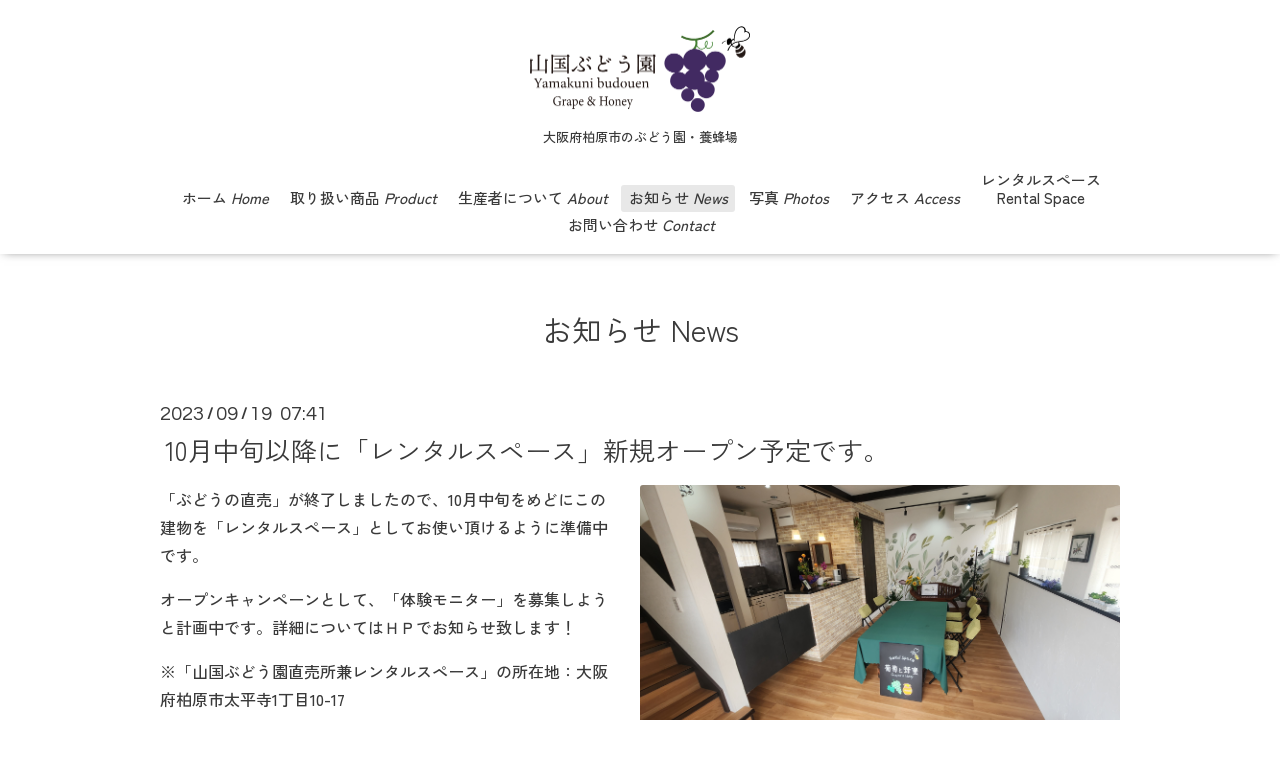

--- FILE ---
content_type: text/html; charset=utf-8
request_url: https://yamakunibudou.com/info/5351534
body_size: 4064
content:
<!DOCTYPE html>
<html lang="ja">
<head>
  <!-- Oneplate: ver.202303270000 -->
  <meta charset="utf-8">
  <title>10月中旬以降に「レンタルスペース」新規オープン予定です。 - 山国ぶどう園</title>
  <meta name="viewport" content="width=device-width,initial-scale=1.0,minimum-scale=1.0">
  <meta name="description" content="「ぶどうの直売」が終了しましたので、10月中旬をめどにこの建物を「レンタルスペース」としてお使い頂けるように準備中です。オープンキャンペーンとして、「体験モニ...">
  <meta name="keywords" content="">
  <meta property="og:title" content="10月中旬以降に「レンタルスペース」新規オープン予定です。">
  <meta property="og:image" content="https://cdn.goope.jp/167023/230919074138-6508d222b3556.jpg">
  <meta property="og:site_name" content="山国ぶどう園">
  <link rel="shortcut icon" href="//cdn.goope.jp/167023/250815174939-689ef4a3ac006.ico" />
  <link rel="alternate" type="application/rss+xml" title="山国ぶどう園 / RSS" href="/feed.rss">
	<link rel="preconnect" href="//fonts.googleapis.com">
	<link rel="preconnect" href="//fonts.gstatic.com" crossorigin>
  <link rel="stylesheet" href="//fonts.googleapis.com/css?family=Questrial">
	<link href="//fonts.googleapis.com/css2?family=Lato:wght@400;700&family=Zen+Kaku+Gothic+New:wght@400;500;700&display=swap" rel="stylesheet">
  <link rel="stylesheet" href="/style.css?924328-1755417785">
  <link rel="stylesheet" href="/css/font-awesome/css/font-awesome.min.css">
  <link rel="stylesheet" href="/assets/slick/slick.css">
  <script src="/assets/jquery/jquery-3.5.1.min.js"></script>
  <script src="/js/tooltip.js"></script>
  <script src="/assets/clipsquareimage/jquery.clipsquareimage.js"></script>
</head>
<body id="info">

  <div class="totop">
    <i class="button fa fa-angle-up"></i>
  </div>

  <div id="container">

    <!-- #header -->
    <div id="header" class="cd-header">
      <div class="inner">

      <div class="element shop_tel" data-shoptel="090-2068-7639">
        <div>
          <i class="fa fa-phone-square"></i>&nbsp;090-2068-7639
        </div>
      </div>

      <h1 class="element logo">
        <a class="shop_sitename" href="https://yamakunibudou.com"><img src='//cdn.goope.jp/167023/250816153808-68a027509653b.png' alt='山国ぶどう園' /></a>
      </h1>

      <div class="element site_description">
        <span>大阪府柏原市のぶどう園・養蜂場</span>
      </div>

      <div class="element navi pc">
        <ul class="navi_list">
          
          <li class="navi_top">
            <a href="/" >ホーム <i>Home</i></a>
          </li>
          
          <li class="navi_menu">
            <a href="/menu" >取り扱い商品 <i>Product</i></a>
          </li>
          
          <li class="navi_staff">
            <a href="/staff" >生産者について <i>About</i></a>
          </li>
          
          <li class="navi_info active">
            <a href="/info" >お知らせ <i>News</i></a><ul class="sub_navi">
<li><a href='/info/2025-09'>2025-09（4）</a></li>
<li><a href='/info/2025-08'>2025-08（2）</a></li>
<li><a href='/info/2024-09'>2024-09（1）</a></li>
<li><a href='/info/2024-07'>2024-07（1）</a></li>
<li><a href='/info/2023-10'>2023-10（1）</a></li>
<li><a href='/info/2023-09'>2023-09（4）</a></li>
<li><a href='/info/2023-06'>2023-06（1）</a></li>
<li><a href='/info/2022-10'>2022-10（1）</a></li>
<li><a href='/info/2022-09'>2022-09（1）</a></li>
<li><a href='/info/2022-07'>2022-07（1）</a></li>
<li><a href='/info/2022-01'>2022-01（1）</a></li>
<li><a href='/info/2021-10'>2021-10（3）</a></li>
<li><a href='/info/2021-09'>2021-09（1）</a></li>
<li><a href='/info/2021-08'>2021-08（1）</a></li>
<li><a href='/info/2021-07'>2021-07（1）</a></li>
<li><a href='/info/2021-04'>2021-04（2）</a></li>
<li><a href='/info/2021-01'>2021-01（1）</a></li>
<li><a href='/info/2020-09'>2020-09（1）</a></li>
</ul>

          </li>
          
          <li class="navi_photo">
            <a href="/photo" >写真 <i>Photos</i></a>
          </li>
          
          <li class="navi_about">
            <a href="/about" >アクセス <i>Access</i></a>
          </li>
          
          <li class="navi_free free_490890">
            <a href="/free/rental-space" >レンタルスペース<br>Rental Space</a>
          </li>
          
          <li class="navi_contact">
            <a href="/contact" >お問い合わせ <i>Contact</i></a>
          </li>
          
        </ul>
      </div>
      <!-- /#navi -->

      </div>
      <!-- /.inner -->

      <div class="navi mobile"></div>

      <div id="button_navi">
        <div class="navi_trigger cd-primary-nav-trigger">
          <i class="fa fa-navicon"></i>
        </div>
      </div>

    </div>
    <!-- /#header -->

    <div id="content">

<!-- CONTENT ----------------------------------------------------------------------- -->






<!----------------------------------------------
ページ：インフォメーション
---------------------------------------------->
<div class="inner">

  <h2 class="page_title">
    <span>お知らせ <i>News</i></span>
  </h2>

  <!-- .autopagerize_page_element -->
  <div class="autopagerize_page_element">

    
    <!-- .article -->
    <div class="article">

      <div class="date">
        2023<span> / </span>09<span> / </span>19&nbsp;&nbsp;07:41
      </div>

      <div class="body">
        <h3 class="article_title">
          <a href="/info/5351534">10月中旬以降に「レンタルスペース」新規オープン予定です。</a>
        </h3>

        <div class="photo">
          <img src='//cdn.goope.jp/167023/230919074138-6508d222b3556.jpg' alt='20230918_103152.jpg'/>
        </div>

        <div class="textfield">
          <p>「ぶどうの直売」が終了しましたので、10月中旬をめどにこの建物を「レンタルスペース」としてお使い頂けるように準備中です。</p>
<p>オープンキャンペーンとして、「体験モニター」を募集しようと計画中です。詳細についてはＨＰでお知らせ致します！</p>
<p>※「山国ぶどう園直売所兼レンタルスペース」の所在地：大阪府柏原市太平寺1丁目10-17</p>
        </div>
      </div>

    </div>
    <!-- /.article -->
    

  </div>
  <!-- /.autopagerize_page_element -->

</div>
<!-- /.inner -->




























<!-- CONTENT ----------------------------------------------------------------------- -->

    </div>
    <!-- /#content -->


    


    <div class="gadgets">
      <div class="inner">
      </div>
    </div>

    <div class="sidebar">
      <div class="inner">

        <div class="block today_area">
          <h3>Schedule</h3>
          <dl>
            <dt class="today_title">
              2026.01.16 Friday
            </dt>
            
          </dl>
        </div>

        <div class="block counter_area">
          <h3>Counter</h3>
          <div>Today: <span class="num">13</span></div>
          <div>Yesterday: <span class="num">85</span></div>
          <div>Total: <span class="num">282935</span></div>
        </div>

        <div class="block qr_area">
          <h3>Mobile</h3>
          <img src="//r.goope.jp/qr/yamakunibudou"width="100" height="100" />
        </div>

      </div>
    </div>

    <div class="social">
      <div class="inner"><div id="social_widgets">
<div  id="widget_facebook_like" class="social_widget">
<div style="text-align:left;padding-bottom:10px;">
<iframe src="//www.facebook.com/plugins/like.php?href=https%3A%2F%2Fyamakunibudou.com&amp;width&amp;layout=button_count&amp;action=like&amp;show_faces=false&amp;share=true&amp;height=21&amp;appId=837439917751931" scrolling="no" frameborder="0" style="border:none; overflow:hidden; height:21px;" allowTransparency="true"></iframe>
</div>
</div>

</div>
</div>
    </div>

    <div id="footer">
        <div class="inner">

          <div class="social_icons">
            

            

            
            <a class="instagram_wrap" href="https://www.instagram.com/yamakunibudou/" target="_blank">
              <span class="icon-instagram"></span>
							<span class="icon-instagram-text">Instagramはこちら</span>
            </a>
            
          </div>

          <div class="shop_name">
            <a href="https://yamakunibudou.com">山国ぶどう園</a>
          </div>

          

          <div class="copyright">
            &copy; 2026 <a href="https://yamakunibudou.com">山国ぶどう園</a>
          </div>

          <div>
            <div class="powered">
              Powered by <a class="link_color_02" href="https://goope.jp/">グーペ</a> /
              <a class="link_color_02" href="https://admin.goope.jp/">Admin</a>
            </div>

            <div class="shop_rss">
              <span>/ </span><a href="/feed.rss">RSS</a>
            </div>
          </div>

        </div>
    </div>

  </div>
  <!-- /#container -->

  <script src="/assets/colorbox/jquery.colorbox-1.6.4.min.js"></script>
  <script src="/assets/slick/slick.js"></script>
  <script src="/assets/lineup/jquery-lineup.min.js"></script>
  <script src="/assets/tile/tile.js"></script>
  <script src="/js/theme_oneplate/init.js?20200710"></script>

	<script>
		document.addEventListener('DOMContentLoaded', function() {
			const observer = new IntersectionObserver((entries) => {
				entries.forEach(entry => {
					if (entry.isIntersecting) {
						// スクロール量をチェック
						const scrollTop = window.pageYOffset || document.documentElement.scrollTop;
						
						// 5px以上スクロールしてからアニメーション開始
						if (scrollTop > 5) {
							entry.target.classList.add('visible');
							
							if (entry.target.classList.contains('grape-container')) {
								const grapeLeft = entry.target.querySelector('.grape-left');
								const grapeRight = entry.target.querySelector('.grape-right');
								if (grapeLeft) grapeLeft.classList.add('visible');
								if (grapeRight) grapeRight.classList.add('visible');
							}
						} else {
							// スクロール量が足りない場合は、スクロールイベントで再チェック
							const checkScroll = () => {
								const currentScroll = window.pageYOffset || document.documentElement.scrollTop;
								if (currentScroll > 50 && entry.isIntersecting) {
									entry.target.classList.add('visible');
									
									if (entry.target.classList.contains('grape-container')) {
										const grapeLeft = entry.target.querySelector('.grape-left');
										const grapeRight = entry.target.querySelector('.grape-right');
										if (grapeLeft) grapeLeft.classList.add('visible');
										if (grapeRight) grapeRight.classList.add('visible');
									}
									
									window.removeEventListener('scroll', checkScroll);
								}
							};
							window.addEventListener('scroll', checkScroll);
						}
					}
				});
			}, { threshold: 0.2 });

			const animateElements = document.querySelectorAll('.animate-on-scroll, .fade-in-scroll');
			animateElements.forEach(element => observer.observe(element));
		});

		// 言語切り替え機能
		function switchLanguage(lang) {
			// 全ての日本語・英語要素を取得
			const jaElements = document.querySelectorAll('.lang-ja');
			const enElements = document.querySelectorAll('.lang-en');
			const jaBtn = document.getElementById('btn-ja');
			const enBtn = document.getElementById('btn-en');
			
			if (lang === 'ja') {
					// 日本語表示
					jaElements.forEach(el => {
							el.classList.remove('lang-hide');
							el.removeAttribute('aria-hidden');  // 追加
							el.classList.add('lang-fade-in');
					});
					enElements.forEach(el => {
							el.classList.remove('lang-show');
							el.setAttribute('aria-hidden', 'true');  // 追加
							el.classList.remove('lang-fade-in');
					});
					
					// ボタンの状態更新
					jaBtn.classList.add('active');
					enBtn.classList.remove('active');
					
					// HTML lang属性の更新
					document.documentElement.lang = 'ja';
					
			} else if (lang === 'en') {
					// 英語表示
					jaElements.forEach(el => {
							el.classList.add('lang-hide');
							el.setAttribute('aria-hidden', 'true');  // 追加
							el.classList.remove('lang-fade-in');
					});
					enElements.forEach(el => {
							el.classList.add('lang-show');
							el.removeAttribute('aria-hidden');  // 追加
							el.classList.add('lang-fade-in');
					});
					
					// ボタンの状態更新
					enBtn.classList.add('active');
					jaBtn.classList.remove('active');
					
					// HTML lang属性の更新
					document.documentElement.lang = 'en';
			}
			
			// ユーザーの選択を保存（localStorageはグーペでも動作）
			try {
					localStorage.setItem('yamakuniLang', lang);
			} catch(e) {
					// localStorage使用できない場合は無視
			}
		}
		
		// ページ読み込み時に前回の選択言語を復元
		document.addEventListener('DOMContentLoaded', function() {
			try {
				const savedLang = localStorage.getItem('yamakuniLang');
				if (savedLang && savedLang === 'en') {
					switchLanguage('en');
				}
			} catch(e) {
				// localStorage使用できない場合は日本語のまま
			}
			
			// アニメーションのクリーンアップ
			setTimeout(() => {
				document.querySelectorAll('.lang-fade-in').forEach(el => {
					el.classList.remove('lang-fade-in');
				});
			}, 400);
		});
	</script>

</body>
</html>

--- FILE ---
content_type: text/css; charset=utf-8
request_url: https://yamakunibudou.com/style.css?924328-1755417785
body_size: 14257
content:
@charset 'utf-8';
/* Oneplate: ver.202309250000 */
/*
 reset
*/
* {
  box-sizing: border-box;
  border-collapse: collapse;
  overflow-wrap: break-word;
}
h1,
h2,
h3,
h4,
h5,
h6,
ul,
ol,
li,
dl,
dt,
dd {
  margin: 0;
  padding: 0;
  list-style: none;
  font-weight: 500;
}
table {
  border-collapse: collapse;
}
a img {
  border: none;
}
.hotspot {
  cursor: pointer;
}
#tt {
  position: absolute;
  display: block;
  background: url(/img/tooltip/tt_left.gif) top left no-repeat;
}
#tttop {
  display: block;
  height: 5px;
  margin-left: 5px;
  background: url(/img/tooltip/tt_top.gif) top right no-repeat;
  overflow: hidden;
}
#ttcont {
  display: block;
  padding: 2px 12px 3px 7px;
  margin-left: 5px;
  background: #ccc;
  color: #333;
  font-size: 10px;
  line-height: 16px;
}
#ttcont div.schedule_title {
  font-size: 13px;
}
#ttcont div.schedule_body {
  font-size: 11px;
}
#ttbot {
  display: block;
  height: 5px;
  margin-left: 5px;
  background: url(/img/tooltip/tt_bottom.gif) top right no-repeat;
  overflow: hidden;
}
/*
 パーツ表示切替用style
*/
.site_description {
}
.shop_name {
}

.shop_tel {
  display: none;
}

.shop_rss {
  display: none;
}
.today_area {
  display: none;
}
.qr_area {
  display: none;
}
.counter_area {
  display: none;
}
.copyright {
}
.powered {
  display: none;
}

/*
 link(default)
*/
a:link,
a:visited {
  text-decoration: none;
  color: #3a3a3a;
}
a:hover,
a:active {
  text-decoration: none;
  color: #3a3a3a;
}
/*
 html / body / container
*/
html {
  font-size: 62.5%;
  line-height: 1.8;
  font-family: "Zen Kaku Gothic New", sans-serif;
	font-weight: 500;
}
@media only screen and (max-width: 600px) {
  html {
    font-size: 46.875%;
    line-height: 1.6;
  }
}
body {
  margin: 0;
  padding: 0;
  background: #ffffff;
  font-size: 1.6em;
  color: #3a3a3a;
  -webkit-font-smoothing: antialiased;
  -moz-osx-font-smoothing: grayscale;
  overflow-y: scroll;
}

@media only screen and (max-width: 600px) {
  body {
    overflow-x: hidden;
  }
}
/*
 header
*/
#header {
  position: relative;
  left: 0;
  top: 0;
  z-index: 1000;
  width: 100%;
  margin: 0 auto;
  padding: 15px 0;
  background: #ffffff;
  box-shadow: 0 1px 10px -4px rgba(0, 0, 0, 0.6);
  -webkit-transition: top .5s;
  transition: top .5s;
}
#header > .inner {
  zoom: 1;
  position: relative;
  width: 100%;
  max-width: 960px;
  min-height: 60px;
  margin: 0 auto;
}
#header > .inner:after {
  content: '';
  display: block;
  clear: both;
}
@media only screen and (max-width: 1000px) {
  #header > .inner {
    padding-left: 20px;
    padding-right: 20px;
  }
}
#header .element {
  text-align: center;
  line-height: 1.2;
}
#header .logo {
  margin: .3em 0 .3em;
  font-weight: normal;
  font-size: 36px;
  font-size: 3.6rem;
}
#header .logo a img {
  max-width: 80%;
}
@media only screen and (max-width: 800px) {
  #header .logo {
    max-width: 80%;
    margin-left: auto;
    margin-right: auto;
  }
  #header .logo a img {
    max-width: 100%;
    margin-left: auto;
    margin-right: auto;
  }
}
#header .site_description {
  margin: .3em 0;
  font-size: 13px;
  font-size: 1.3rem;
}
@media only screen and (max-width: 800px) {
  #header .site_description {
    max-width: 80%;
    margin-left: auto;
    margin-right: auto;
  }
}
#header .shop_tel {
  position: relative;
  right: 0;
  top: 0;
  margin: 0;
  text-align: right;
  font-size: 20px;
  font-size: 2rem;
  line-height: 1;
}
#header .shop_tel i {
  font-size: 18px;
  font-size: 1.8rem;
}
@media only screen and (max-width: 800px) {
  #header .shop_tel {
    text-align: center;
  }
}
#header .navi.pc {
  margin: 1.5em 0 0;
  font-size: 15px;
  font-size: 1.5rem;
}
#header .navi.pc li {
  display: inline-block;
  margin: 0 0 0 2px;
}
#header .navi.pc li a {
  display: block;
  padding: .3em .5em;
  -ms-border-radius: 3px;
  border-radius: 3px;
}
#header .navi.pc li a:hover {
  background: #e8e8e8;
}
#header .navi.pc li.active a {
  background: #e8e8e8;
}
#header .navi.pc li.active:hover a {
  -ms-border-radius: 3px 3px 0 0;
  border-radius: 3px 3px 0 0;
}
#header .navi.pc li.active:hover .sub_navi {
  display: block;
}
#header .navi.pc .sub_navi {
  display: none;
  position: absolute;
  background: #e8e8e8;
  -ms-border-radius: 0 3px 3px 3px;
  border-radius: 0 3px 3px 3px;
}
#header .navi.pc .sub_navi li {
  display: block;
  margin: 0;
  padding: .3em;
  text-align: left;
}
#header .navi.pc .sub_navi li a {
  background: none;
}
#header .navi.pc .sub_navi li a:hover {
  background: #dbdbdb;
  -ms-border-radius: 3px;
  border-radius: 3px;
}
@media only screen and (max-width: 800px) {
  #header .navi.pc {
    display: none;
  }
}
#header.is-scroll {
  -webkit-transition: top .5s;
  transition: top .5s;
  position: fixed;
  top: 0;
  padding: 0;
}
#header.is-scroll > .inner {
  min-height: 0;
  margin: 0 auto;
  padding-top: 20px;
  padding-bottom: 20px;
}
@media only screen and (max-width: 800px) {
  #header.is-scroll > .inner {
    padding-top: 0;
    padding-bottom: 0;
  }
}
#header.is-scroll .logo {
  display: none;
}
#header.is-scroll .logo a img {
  max-width: 200px;
  max-height: 60px;
}
@media only screen and (max-width: 800px) {
  #header.is-scroll .logo {
    display: block;
    margin: .3em auto;
  }
}
#header.is-scroll .site_description {
  margin: 0;
}
#header.is-scroll .site_description span {
  display: none;
}
#header.is-scroll .shop_tel {
  display: none;
}
#header.is-scroll .navi.pc {
  margin: 0;
}
#header.hide {
  top: -200px;
}
#header .navi.mobile {
  position: absolute;
  left: 0;
  top: 0;
  display: none;
  width: 100%;
  padding: 3em;
  background: rgba(255, 255, 255, 0.95);
}
#header .navi.mobile ul {
  position: relative;
  width: 85%;
  list-style: none;
  margin: 0 auto;
  padding: 0;
}
#header .navi.mobile ul li {
  display: block;
  max-width: 800px;
  margin: 5px auto 0;
  -ms-border-radius: 3px;
  border-radius: 3px;
  text-align: center;
}
#header .navi.mobile ul li a {
  display: block;
  padding: .5em;
  background: #e8e8e8;
  -ms-border-radius: 3px;
  border-radius: 3px;
  text-decoration: none;
  font-size: 20px;
  font-size: 2rem;
  line-height: 1.1;
  color: #3a3a3a;
}
#header .navi.mobile ul li a:hover {
  background: #d6d6d6;
}
#header .navi.mobile ul li.active {
  background: #d6d6d6;
}
#header .navi.mobile ul li.active > a {
  background: transparent;
  cursor: default;
}
#header .navi.mobile ul li .sub_navi {
  width: 100%;
  margin: 0;
  padding: 5px;
}
#header .navi.mobile ul li .sub_navi li:first-child {
  margin: 0;
}
#header .navi.mobile ul li .sub_navi li a:hover {
  background: #c2c2c2;
}
#header #button_navi {
  position: absolute;
  right: 20px;
  top: 0;
  display: none;
  width: 24px;
  height: 100%;
}
@media only screen and (max-width: 800px) {
  #header #button_navi {
    display: block;
  }
  #header #button_navi div {
    position: absolute;
    left: 0;
    top: 50%;
    height: 30px;
    margin: -15px 0 0;
    font-size: 28px;
    font-size: 2.8rem;
    line-height: 30px;
  }
}
/*
 content, section
*/
#content {
  position: relative;
}
#content > .inner {
  max-width: 960px;
  margin: 0 auto;
  padding: 0;
}
@media only screen and (max-width: 1000px) {
  #content > .inner {
    padding-left: 20px;
    padding-right: 20px;
  }
}
#content h2 {
  font-weight: normal;
  font-size: 30px;
  font-size: 3rem;
  line-height: 1;
}
#content h2.page_title {
  margin: 60px 0;
  text-align: center;
}
@media only screen and (max-width: 600px) {
  #content h2.page_title {
    margin: 40px 0;
  }
}
#content h2.page_title a {
  position: relative;
  padding: .3em .2em;
  background: transparent;
  -ms-border-radius: 3px;
  border-radius: 3px;
  text-decoration: none;
  -webkit-transition: background .15s;
  transition: background .15s;
  left: 0;
}
#content h2.page_title a:hover {
  background: #e8e8e8;
  text-decoration: none;
}
#content h2 a:hover {
  text-decoration: underline;
}
/*
 pager
*/
.pager {
  zoom: 1;
  position: relative;
  margin: 0;
  font-family: 'Questrial', sans-serif;
}
.pager:after {
  content: '';
  display: block;
  clear: both;
}
.pager > .inner {
  max-width: 960px;
  margin: 0 auto;
  padding: 50px 0;
  padding-left: 20px;
  padding-right: 20px;
}
.pager > .inner div {
  zoom: 1;
  position: relative;
  text-align: center;
}
.pager > .inner div:after {
  content: '';
  display: block;
  clear: both;
}
.pager > .inner div a {
  display: inline-block;
  width: 40px;
  height: 40px;
  margin: 3px .15em;
  -ms-border-radius: 3px;
  border-radius: 3px;
  text-decoration: none;
  text-align: center;
  font-size: 22px;
  font-size: 2.2rem;
  line-height: 38px;
  color: #3a3a3a;
}
.pager > .inner div a.chk {
  background: #e8e8e8;
  cursor: default;
}
.pager > .inner div a:hover {
  background: #e8e8e8;
}
@media only screen and (max-width: 800px) {
  .pager .inner {
    position: relative;
    left: 0;
  }
  .pager .inner div {
    position: relative;
    left: 0;
  }
  .pager .inner div a {
    display: none;
    line-height: 42px;
  }
  .pager .inner div a.next,
  .pager .inner div a.prev {
    float: left;
    display: block;
    margin: 0;
    background: #e8e8e8;
    font-size: 24px;
    font-size: 2.4rem;
  }
  .pager .inner div a.next {
    float: right;
  }
  .pager .inner div a.chk {
    display: block;
    position: absolute;
    left: 50%;
    float: none;
    background: transparent;
    margin: 0 0 0 -20px;
    font-size: 30px;
    font-size: 3rem;
  }
}
/*
 gadgets
*/
.gadgets {
  margin: 50px 0 0;
}
.gadgets > .inner {
  max-width: 960px;
  margin: 0 auto;
  padding: 0;
  text-align: center;
  padding-left: 20px;
  padding-right: 20px;
}
.navi_parts_detail {
  display: inline-block;
  vertical-align: middle;
  margin: 0 10px 10px;
}
.navi_parts_detail img,
.navi_parts_detail iframe,
.navi_parts_detail object,
.navi_parts_detail embed {
  max-width: 100%;
}
#google_translate_element .goog-te-gadget a {
  pointer-events: none;
}
/*
 sidebar
*/
.sidebar {
  margin: 50px 0 0;
}
.sidebar > .inner {
  max-width: 960px;
  margin: 0 auto;
  text-align: center;
}
@media only screen and (max-width: 1000px) {
  .sidebar > .inner {
    padding-left: 20px;
    padding-right: 20px;
  }
}
@media only screen and (max-width: 600px) {
  .sidebar > .inner {
    margin-bottom: -50px;
    border-top: 1px dotted #a9a9a9;
  }
}
.sidebar .block {
  width: 33%;
  vertical-align: top;
  margin: 0;
  padding: 0 3%;
  border-left: 1px dotted #a9a9a9;
  text-align: center;
}
.sidebar .block:first-child {
  margin: 0;
  border: none;
}
.sidebar .block h3 {
  margin: 0 0 10px;
  font-size: 26px;
  font-size: 2.6rem;
  line-height: 1;
}
@media only screen and (max-width: 800px) {
  .sidebar .block {
    width: 25%;
  }
}
@media only screen and (max-width: 600px) {
  .sidebar .block {
    width: 100%;
    margin: 0;
    padding: 20px 0;
    border-left: none;
    border-top: 1px dotted #a9a9a9;
    text-align: center;
  }
  .sidebar .block.qr_area {
    display: none !important;
  }
}
/*
 social
*/
.social {
  margin: 50px 0 0;
  padding: 40px 0 0;
  border-top: 1px dotted #a9a9a9;
}
.social > .inner {
  max-width: 960px;
  margin: 0 auto;
  text-align: center;
}
@media only screen and (max-width: 1000px) {
  .social > .inner {
    padding-left: 20px;
    padding-right: 20px;
  }
}
.social #social_widgets .social_widget {
  display: inline-block;
  height: 20px;
  margin: 10px 0 0 10px;
  vertical-align: middle;
}
.social #social_widgets .social_widget:first-child {
  margin-left: 0;
}
.social #social_widgets .social_widget#widget_facebook_like {
  width: 180px;
}
.social #social_widgets .social_widget#widget_facebook_like iframe {
  width: 180px;
}
.social #social_widgets .social_widget#widget_facebook_follow {
  width: 148px;
}
.social #social_widgets .social_widget#widget_facebook_follow.social_widget_facebook_follow iframe {
  width: 148px;
}
.social #social_widgets .social_widget#widget_facebook_follow.social_widget_facebook_likebox {
  width: 340px;
  height: 72px;
  overflow: hidden;
}
.social #social_widgets .social_widget#widget_facebook_follow.social_widget_facebook_likebox > div {
  display: inline-block;
  width: 340px;
}
@media only screen and (max-width: 600px) {
  .social #social_widgets .social_widget#widget_facebook_follow.social_widget_facebook_likebox {
    width: 100%;
    margin-left: 0;
  }
}
/*
 footer
*/
#footer {
  position: relative;
  z-index: 2;
  margin: 50px 0 0;
  padding: 0;
  border-top: 1px dotted #a9a9a9;
  text-align: center;
  color: #3a3a3a;
}
#footer > .inner {
  zoom: 1;
  max-width: 960px;
  margin: 0 auto;
  padding: 40px 0 70px;
}
#footer > .inner:after {
  content: '';
  display: block;
  clear: both;
}
#footer > .inner a {
  color: #3a3a3a;
}
#footer > .inner a:hover {
  text-decoration: underline;
}
@media only screen and (max-width: 1000px) {
  #footer > .inner {
    padding-left: 20px;
    padding-right: 20px;
  }
}
#footer .social_icons {
  font-size: 29px;
  font-size: 2.9rem;
  line-height: 1;
}
#footer .social_icons a {
  display: inline-block;
  margin: 0;
  padding: .3em;
  -ms-border-radius: 3px;
  border-radius: 3px;
  vertical-align: bottom;
}
#footer .social_icons a:hover,
#footer .social_icons a:active {
  background: #e8e8e8;
  text-decoration: none;
}
#footer .social_icons a span {
  display: block;
}
#footer .shop_name {
  font-size: 30px;
  font-size: 3rem;
}
#footer .shop_name a {
  position: relative;
  padding: .3em .2em;
  background: transparent;
  -ms-border-radius: 3px;
  border-radius: 3px;
  text-decoration: none;
  -webkit-transition: background .15s;
  transition: background .15s;
}
#footer .shop_name a:hover {
  background: #e8e8e8;
  text-decoration: none;
}
/*
 totopボタン
*/
.totop {
  position: fixed;
  right: 15px;
  bottom: 15px;
  z-index: 10000;
  display: block;
  width: 44px;
  height: 44px;
}
.totop .button {
  visibility: hidden;
  display: block;
  width: 44px;
  height: 44px;
  margin: 0 0 0 auto;
  background: rgba(232, 232, 232, 0.7);
  -ms-border-radius: 3px;
  border-radius: 3px;
  text-align: center;
  font-size: 30px;
  font-size: 3rem;
  line-height: 44px;
  color: #3a3a3a;
}
.totop .button.is-visible {
  visibility: visible;
}
.totop .button:hover {
  background: #e8e8e8;
  cursor: pointer;
}
body.modal-open .totop,
body.navi-open .totop {
  display: none;
}
@font-face {
  font-family: 'icomoon';
  src: url('/css/social-icon-fonts/social-icon.eot?3koa62');
  src: url('/css/social-icon-fonts/social-icon.eot?3koa62#iefix') format('embedded-opentype'), url('/css/social-icon-fonts/social-icon.ttf?3koa62') format('truetype'), url('/css/social-icon-fonts/social-icon.woff?3koa62') format('woff'), url('/css/social-icon-fonts/social-icon.svg?3koa62#icomoon') format('svg');
  font-weight: normal;
  font-style: normal;
}
[class^='icon-'],
[class*='icon-'] {
  font-family: 'icomoon' !important;
  speak: none;
  font-style: normal;
  font-weight: normal;
  font-variant: normal;
  text-transform: none;
  line-height: 1;
  -webkit-font-smoothing: antialiased;
  -moz-osx-font-smoothing: grayscale;
}
.icon-instagram:before {
  content: '\e900';
}
.icon-facebook:before {
  content: '\e901';
}
.icon-twitter:before {
  content: '\e902';
}
/*
 WYSIWYGフィールド表示制御
*/
.textfield {
  zoom: 1;
}
.textfield:after {
  content: '';
  display: block;
  clear: both;
}
.textfield img {
  max-width: 100% !important;
  height: auto !important;
}
.textfield table {
  border-collapse: separate;
}
@media only screen and (max-width: 800px) {
  .textfield table {
    max-width: 100%;
  }
}
.textfield iframe {
  max-width: 100% !important;
}
.textfield ul,
.textfield ul > li {
  list-style-type: disc;
}
.textfield ul {
  padding-left: 1.5em;
}
.textfield ol,
.textfield ol > li {
  list-style-type: decimal;
}
.textfield ol {
  padding-left: 1.5em;
}
@media only screen and (max-width: 600px) {
  .wysiwyg_template_profile1,
  .wysiwyg_template_profile1 tbody,
  .wysiwyg_template_profile1 tr,
  .wysiwyg_template_profile1 th,
  .wysiwyg_template_profile1 td,
  .wysiwyg_template_profile2,
  .wysiwyg_template_profile2 tbody,
  .wysiwyg_template_profile2 tr,
  .wysiwyg_template_profile2 th,
  .wysiwyg_template_profile2 td {
    display: block;
  }
}
.wysiwyg_template_profile1,
.wysiwyg_template_profile2 {
  height: auto;
}
body#top #content > .inner {
  max-width: 960px;
  margin: 0 auto;
}
body#top .section {
  margin: 3.1em 0 0;
  padding: 0 0 3.1em;
  border-top: 1px dotted #a9a9a9;
}
body#top .section > .inner {
  max-width: 960px;
  margin: 0 auto;
}
@media only screen and (max-width: 1000px) {
  body#top .section > .inner {
    padding-left: 20px;
    padding-right: 20px;
  }
}
body#top .section_title {
  position: relative;
  top: -.5em;
  display: block;
  width: 100%;
  max-width: 960px;
  margin: 0 auto 2em;
  text-align: center;
}
body#top .section_title a,
body#top .section_title span {
  display: inline-block;
  padding: 0 1em;
  background: #ffffff;
  font-size: 30px;
  font-size: 3rem;
}
body#top .btn_details {
  margin: 10px 0 -22px;
  text-align: right;
  font-size: 18px;
  font-size: 1.8rem;
}
body#top .btn_details a {
  display: inline-block;
  padding: .7em 1em;
  -ms-border-radius: 3px;
  border-radius: 3px;
  line-height: 1;
  color: #3a3a3a;
}
body#top .btn_details a:hover {
  background: rgba(232, 232, 232, 0.5);
}
body#top #wrap_slider {
  position: relative;
  width: 100%;
  height: 500px;
}
@media only screen and (max-width: 800px) {
  body#top #wrap_slider {
    height: 400px;
  }
}
@media only screen and (max-width: 600px) {
  body#top #wrap_slider {
    height: 300px;
  }
}
@-webkit-keyframes scaleImage {
  0% {
    -webkit-transform: scale3d(1, 1, 1);
    transform: scale3d(1, 1, 1);
  }
  100% {
    -webkit-transform: scale3d(1, 1, 1);
    transform: scale3d(1, 1, 1);
  }
}
@keyframes scaleImage {
  0% {
    -webkit-transform: scale3d(1, 1, 1);
    transform: scale3d(1, 1, 1);
  }
  100% {
    -webkit-transform: scale3d(1, 1, 1);
    transform: scale3d(1, 1, 1);
  }
}
@-webkit-keyframes scaleImageMove {
  0% {
    -webkit-transform: scale3d(1, 1, 1);
    transform: scale3d(1, 1, 1);
  }
  100% {
    -webkit-transform: scale3d(1.1, 1.1, 1.1);
    transform: scale3d(1.1, 1.1, 1.1);
  }
}
@keyframes scaleImageMove {
  0% {
    -webkit-transform: scale3d(1, 1, 1);
    transform: scale3d(1, 1, 1);
  }
  100% {
    -webkit-transform: scale3d(1.1, 1.1, 1.1);
    transform: scale3d(1.1, 1.1, 1.1);
  }
}
@-webkit-keyframes textFadeIn {
  0% {
    opacity: 0;
  }
  100% {
    opacity: 1;
  }
}
@keyframes textFadeIn {
  0% {
    opacity: 0;
  }
  100% {
    opacity: 1;
  }
}
body#top #slider {
  position: relative;
  width: 100%;
  height: 500px;
  margin: 0;
  overflow: hidden;
}
body#top #slider .article {
  width: 100%;
  height: 500px;
  background-size: cover;
  background-position: 50%;
  overflow: hidden;
}
body#top #slider .article .slide_image_wrap {
  -webkit-animation-duration: 20s;
  animation-duration: 20s;
  -webkit-animation-fill-mode: both;
  animation-fill-mode: both;
  display: inline-block;
}
body#top #slider .article img {
  visibility: hidden;
  display: block;
  width: 100%;
  height: auto;
}
body#top #slider .article.move .slide_image_wrap {
  -webkit-animation-name: scaleImageMove;
  animation-name: scaleImageMove;
}
body#top #slider .article.move .caption_txt {
  -webkit-animation-duration: 5s;
  animation-duration: 5s;
  -webkit-animation-fill-mode: both;
  animation-fill-mode: both;
  -webkit-backface-visibility: hidden;
  backface-visibility: hidden;
  -webkit-animation-name: textFadeIn;
  animation-name: textFadeIn;
}
body#top #slider .article .caption {
  position: absolute;
  left: 0;
  top: 50%;
  width: 100%;
  margin: 0;
  padding: 0 30px;
  text-align: center;
  font-size: 26px;
  font-size: 2.6rem;
  color: #ffffff;
}
body#top #slider .article .caption > div {
  width: 100%;
  max-width: 960px;
  margin-left: auto;
  margin-right: auto;
  opacity: 0;
  padding: .5em;
  text-shadow: 0 0 5px rgba(0, 0, 0, 0.5);
}
body#top #slider .article .caption .caption_txt a {
  color: #ffffff;
}
body#top #slider .article.move .caption div {
  opacity: 1;
}
@media only screen and (max-width: 800px) {
  body#top #slider {
    height: 400px;
  }
  body#top #slider .article {
    height: 400px;
  }
}
@media only screen and (max-width: 600px) {
  body#top #slider {
    height: 300px;
  }
  body#top #slider .article {
    height: 300px;
  }
}
body#top .ie #slider .article img,
body#top .ie #slider .article .caption div {
  transition: none 0s;
  transform: none;
}
body#top .ie #slider .article.move img,
body#top .ie #slider .article.move .caption div {
  transform: none;
}
body#top .slick-track {
  z-index: 1 !important;
}
body#top .slick-dots {
  bottom: 10px;
}
body#top .slick-dots li button:before {
  font-size: 14px;
  font-size: 1.4rem;
  color: #ffffff;
}
body#top .welcomemessage {
  margin-top: 1.5em;
  padding-top: 3em;
  border: none;
}
body#top .information .list {
  display: flex;
  flex-direction: row;
  flex-wrap: wrap;
  justify-content: flex-start;
  align-items: stretch;
  align-content: stretch;
  margin-top: -20px;
}
body#top .information .list.is-float .article {
  order: 0;
  flex-grow: 0;
  flex-shrink: 1;
  flex-basis: auto;
  align-self: auto;
  box-sizing: border-box;
  position: relative;
  width: calc(33.33333333%);
}
@media only screen and (max-width: 800px) {
  body#top .information .list.is-float .article {
    width: calc(50%);
  }
}
@media only screen and (max-width: 600px) {
  body#top .information .list.is-float .article {
    width: 100%;
  }
  body#top .information .list.is-float .article .summary {
    padding: 0;
  }
}
body#top .information .article {
  margin: 20px 0 0;
  text-align: left;
  -webkit-transition: opacity .15s;
  transition: opacity .15s;
  opacity: 1;
}
body#top .information .article:hover {
  opacity: 0.7;
}
body#top .information .article .photo {
  float: left;
  display: block;
  width: 120px;
  height: 120px;
  margin: 0 -140px 0 0;
  background: rgba(232, 232, 232, 0.5);
  -ms-border-radius: 3px;
  border-radius: 3px;
}
body#top .information .article .photo img {
  opacity: 0;
  -webkit-transition: opacity .3s;
  transition: opacity .3s;
}
body#top .information .article .photo img.show {
  opacity: 1;
}
body#top .information .article .summary {
  float: right;
  display: block;
  width: 100%;
  padding: 0 10px 0 0;
}
body#top .information .article .summary > .inner {
  display: block;
  margin-left: 130px;
}
body#top .information .article .summary .date {
  display: block;
  font-size: 18px;
  font-size: 1.8rem;
  line-height: 1;
  font-family: 'Questrial', sans-serif;
}
body#top .information .article .summary .date span {
  vertical-align: .15em;
  font-size: 12px;
  font-size: 1.2rem;
}
body#top .information .article .summary .title {
  display: inline-block;
}
body#top .section_photo .slick-slider {
  margin: 0;
}
body#top .section_photo .list {
  display: block;
  width: 100%;
  height: 184px;
}
body#top .section_photo .list.float {
  text-align: center;
  letter-spacing: -.25em;
}
body#top .section_photo .list.float li {
  display: inline-block !important;
  letter-spacing: normal;
}
body#top .section_photo .list li {
  display: block;
  width: 184px;
  height: 184px;
  overflow: hidden;
  margin-left: 10px;
  -ms-border-radius: 3px;
  border-radius: 3px;
}
body#top .section_photo .list li:first-child {
  margin: 0;
}
body#top .section_photo .list li a,
body#top .section_photo .list li span {
  display: block;
  width: 100%;
  height: 100%;
  background: #ccc;
	border-radius: 5px;
}
body#top .section_photo .list li a img,
body#top .section_photo .list li span img {
  opacity: 0;
  -webkit-transition: opacity .5s;
  transition: opacity .5s;
}
body#top .section_photo .list li a img.show,
body#top .section_photo .list li span img.show {
  opacity: 1;
}
body#top .section_photo .arrow-prev,
body#top .section_photo .arrow-next {
  cursor: pointer;
  outline: none;
  position: absolute;
  top: 50%;
  z-index: 1;
  display: block;
  width: 40px;
  height: 40px;
  margin-top: -20px;
  padding: 0;
  background: rgba(102, 102, 102, 0.5);
  -ms-border-radius: 3px;
  border-radius: 3px;
  text-align: center;
  font-size: 44px;
  font-size: 4.4rem;
  line-height: 40px;
  color: #ffffff;
}
body#top .section_photo .arrow-prev:hover,
body#top .section_photo .arrow-next:hover {
  background: rgba(102, 102, 102, 0.8);
}
body#top .section_photo .arrow-prev {
  left: -20px;
  left: 10px;
}
body#top .section_photo .arrow-next {
  right: -20px;
  right: 10px;
}
body#top .about {
  position: relative;
  padding-top: 0;
}
body#top .about .section_title {
  max-width: none;
}
body#top .about > .inner {
  zoom: 1;
  width: 100%;
}
body#top .about > .inner:after {
  content: '';
  display: block;
  clear: both;
}
body#top .about .block {
  float: none;
  width: 100%;
}
body#top .about .block.map iframe {
  height: 470px;
}
body#top .about .block.summary {
  width: 100%;
  max-width: 960px;
  margin: 50px auto 0;
}
body#top .about .block.summary table {
  width: 65%;
  margin: 0 auto;
}
body#top .about .block.summary tr {
  display: table-row;
  margin: 0;
}
body#top .about .block.summary tr:first-child th,
body#top .about .block.summary tr:first-child td {
  border-top: none;
}
body#top .about .block.summary th,
body#top .about .block.summary td {
  display: table-cell;
  padding: 1em;
  border: 1px dotted #a9a9a9;
  border-bottom: none;
  border-left: none;
  font-size: 16px;
  font-size: 1.6rem;
  line-height: 1.6;
}
body#top .about .block.summary th {
  width: 35%;
}
body#top .about .block.summary td {
  width: 65%;
  border-right: none;
}
@media only screen and (max-width: 800px) {
  body#top .about .block.map iframe {
    height: 300px;
  }
  body#top .about .block.summary table {
    width: 80%;
  }
}
@media only screen and (max-width: 600px) {
  body#top .about .block.summary table {
    width: 100%;
  }
}
body#top .contact input[type=text],
body#top .contact input[type=tel],
body#top .contact input[type=email],
body#top .contact textarea {
  width: 100%;
  background: #ffffff;
  border: 1px solid #e4e2e1;
  -ms-border-radius: 2px;
  border-radius: 2px;
  -webkit-appearance: none;
  -moz-appearance: none;
  appearance: none;
}
body#top .contact input[type=text],
body#top .contact input[type=tel],
body#top .contact input[type=email] {
  padding: 8px;
  font-size: 20px;
  font-size: 2rem;
}
body#top .contact input[type=text] {
  width: 100%;
}
body#top .contact input[type=text].contact_small {
  width: 60% !important;
}
body#top .contact textarea {
  width: 100%;
  height: 180px;
  padding: 5px;
  font-size: 18px;
  font-size: 1.8rem;
  line-height: 1.6;
}
body#top .contact input[type=text]:focus,
body#top .contact input[type=tel]:focus,
body#top .contact input[type=email]:focus,
body#top .contact textarea:focus {
  background: #ffffff;
  border: 1px solid #ffbfbf;
  outline: none;
}
body#top .contact label {
  font-size: 20px;
  font-size: 2rem;
}
body#top .contact label .requier {
  color: #993737;
}
body#top .contact .checkbox,
body#top .contact .radio {
  display: block;
}
body#top .contact .checkbox label,
body#top .contact .radio label {
  margin-right: 10px;
  font-size: 18px;
  font-size: 1.8rem;
}
body#top .contact select {
  padding: 7px;
  background: #ffffff;
  border: 1px solid #eeeeee;
  -ms-border-radius: 3px;
  border-radius: 3px;
  font-size: 18px;
  font-size: 1.8rem;
}
body#top .contact select:focus {
  outline: none;
}
body#top .contact input[type=submit]:focus {
  outline: none;
}
body#top .contact .wrap_select {
  position: relative;
  display: inline;
}
body#top .contact .select_arrow {
  position: absolute;
  right: 10px;
  bottom: 12px;
  line-height: 0;
  font-size: 12px;
  font-size: 1.2rem;
  color: #3a3a3a;
}
body#top .contact .button {
  position: relative;
  display: block;
  width: 100%;
  padding: 18px 10px;
  background: rgba(232, 232, 232, 0.5);
  border: none;
  line-height: 1;
  text-align: center;
  text-decoration: none;
  font-size: 20px;
  font-size: 2rem;
  color: #3a3a3a;
  -ms-border-radius: 4px;
  border-radius: 4px;
  -webkit-appearance: none;
  -moz-appearance: none;
  appearance: none;
}
body#top .contact .button:hover,
body#top .contact .button:active {
  cursor: pointer;
  background: #ffbfbf;
  color: #5e0808;
}
body#top .contact input[type=text],
body#top .contact input[type=tel],
body#top .contact input[type=email],
body#top .contact select,
body#top .contact textarea {
  background: #ffffff;
  border-color: #dcdbdb;
}
body#top .contact .contact_area {
  display: block;
  margin-top: 2.5em;
}
body#top .contact .contact_area:first-child {
  margin-top: 0;
}
body#top .contact .button {
  margin: 1em 0 0;
}
body#top .contact .checkbox,
body#top .contact .radio {
  display: inline-block;
}
body#top .contact label {
  font-size: 18px;
  font-size: 1.8rem;
}
body#top .contact input[type=submit] {
  background: #e6e6e6;
}
body#top .contact form {
  width: 65%;
  margin: 0 auto;
}
@media only screen and (max-width: 800px) {
  body#top .contact form {
    width: 80%;
  }
}
@media only screen and (max-width: 600px) {
  body#top .contact form {
    width: 100%;
  }
}
.ie9 body#top .information .list {
  zoom: 1;
  display: block;
}
.ie9 body#top .information .list:after {
  content: '';
  display: block;
  clear: both;
}
.ie9 body#top .information .list.is-float .article {
  float: left;
}
@media only screen and (max-width: 600px) {
  .ie9 body#top .information .list.is-float .article {
    float: none;
  }
}
body#info .navi.mobile .sub_navi li {
  background: transparent;
}
body#info .navi.mobile .sub_navi li a {
  font-size: 16px;
  font-size: 1.6rem;
}
body#info .navi.mobile .sub_navi li.year {
  font-size: 18px;
  font-size: 1.8rem;
  line-height: 1;
  color: rgba(58, 58, 58, 0.7);
  color: #8b8b8b;
}
body#info .navi.mobile .sub_navi li.year div {
  margin: 0 0 10px;
}
body#info .navi.mobile .sub_navi li.year div.month {
  margin: 0;
}
body#info .navi.mobile .sub_navi li.year div.month a {
  display: inline-block;
  padding: .2em;
  margin: 0 5px 10px;
  font-size: 16px;
  font-size: 1.6rem;
}
body#info .article {
  margin: 4em 0 0;
}
body#info .article:first-child {
  margin: 0;
}
body#info .article .date {
  margin: 0;
  padding: 0;
  font-size: 20px;
  font-size: 2rem;
  line-height: 1;
  font-family: 'Questrial', sans-serif;
}
body#info .article .date span {
  vertical-align: 2px;
  font-weight: bold;
  font-size: 16px;
  font-size: 1.6rem;
}
body#info .article .body .article_title {
  margin: 10px 0 0;
  font-weight: normal;
  font-size: 26px;
  font-size: 2.6rem;
  line-height: 1.2;
}
body#info .article .body .article_title a {
  position: relative;
  padding: .3em .2em;
  background: transparent;
  -ms-border-radius: 3px;
  border-radius: 3px;
  text-decoration: none;
  -webkit-transition: background .15s;
  transition: background .15s;
}
body#info .article .body .article_title a:hover {
  background: #e8e8e8;
  text-decoration: none;
}
body#info .article .body .photo {
  float: right;
  max-width: 50%;
  margin: 20px 0 1.2em 1.5em;
}
body#info .article .body .photo img {
  max-width: 100%;
  -ms-border-radius: 3px;
  border-radius: 3px;
}
body#info .article .body .textfield {
  margin: 20px 0 0;
}
@media only screen and (max-width: 600px) {
  body#info .article .date {
    float: none;
    width: 100%;
    margin: 0 0 5px;
  }
  body#info .article .date div {
    display: inline;
  }
  body#info .article .date div.month {
    margin-right: 5px;
    font-size: 22px;
    font-size: 2.2rem;
  }
  body#info .article .body {
    float: none;
  }
  body#info .article .body .inner {
    margin: 0;
  }
  body#info .article .body h3 {
    margin: 0 0 20px;
  }
  body#info .article .body .photo {
    float: none;
    max-width: 100%;
    margin: 10px 0 0;
  }
  body#info .article .body .textfield {
    margin: 10px 0 0;
  }
}
body#photo #index {
  margin: 0;
}
body#photo #index .album {
  zoom: 1;
  margin: 30px 0 0;
}
body#photo #index .album:after {
  content: '';
  display: block;
  clear: both;
}
body#photo #index .album:first-child {
  margin: 0;
}
body#photo #index .album .album_title {
  margin: 0 0 10px;
  border-top: 1px dotted #a9a9a9;
  font-weight: normal;
  font-size: 24px;
  font-size: 2.4rem;
  line-height: 1.2;
}
body#photo #index .album .album_title > span {
  position: relative;
  top: -.6em;
  padding-right: 1em;
  background-color: #ffffff;
}
body#photo #index .album .album_title a {
  position: relative;
  padding: .3em .2em;
  background: transparent;
  -ms-border-radius: 3px;
  border-radius: 3px;
  text-decoration: none;
  -webkit-transition: background .15s;
  transition: background .15s;
}
body#photo #index .album .album_title a:hover {
  background: #e8e8e8;
  text-decoration: none;
}
body#photo #index .album .thumb {
  visibility: hidden;
  float: left;
  width: 20%;
  height: 152px;
  margin-right: 10px;
  margin-bottom: 10px;
  padding: 0;
}
body#photo #index .album .thumb a {
  position: relative;
  display: block;
  width: 100%;
  height: 100%;
  overflow: hidden;
  -ms-border-radius: 3px;
  border-radius: 3px;
  -webkit-transition: opacity .15s;
  transition: opacity .15s;
  opacity: 1;
}
body#photo #index .album .thumb a:hover {
  opacity: 0.7;
}
body#photo #index .album .thumb a:focus {
  outline: none;
}
body#photo #index .album .thumb a img {
  position: absolute;
  display: block;
  opacity: 0;
  -webkit-transition: opacity .3s;
  transition: opacity .3s;
}
body#photo #index .album .thumb a img.show {
  opacity: 1;
}
@media only screen and (max-width: 800px) {
  body#photo #index .album .thumb {
    margin-right: 5px;
    margin-bottom: 5px;
  }
}
body#photo #entries {
  position: relative;
}
body#photo #entries h3 {
  margin: 0 0 15px;
  font-weight: normal;
  font-size: 22px;
  font-size: 2.2rem;
  line-height: 1.2;
}
body#photo #entries .article {
  position: relative;
  margin: 4em 0 0;
}
body#photo #entries .article:first-child {
  margin: 0;
}
body#photo #entries .article h4 {
  margin: 1em 0 0;
  font-weight: normal;
  font-size: 22px;
  font-size: 2.2rem;
  line-height: 1.2;
}
body#photo #entries .article .textfield {
  margin: .5em 0 0;
}
body#photo #entries .article .photo {
  width: 100%;
}
body#photo #entries .article .photo img {
  display: block;
  max-width: 100%;
  -ms-border-radius: 3px;
  border-radius: 3px;
}
body#photo #navi li .sub_navi li a {
  display: block;
}
body#menu .list {
  margin: 3.5em 0 0;
}
body#menu .page_title + .list {
  margin: 0;
}
body#menu .article {
  zoom: 1;
  margin: 60px 0 0;
}
body#menu .article:after {
  content: '';
  display: block;
  clear: both;
}
body#menu .category_title {
  position: relative;
  border-top: 1px dotted #a9a9a9;
  font-size: 24px;
  font-size: 2.4rem;
  line-height: 1.2;
}
body#menu .category_title span {
  position: relative;
  top: -.6em;
  padding-right: 1em;
  background: #ffffff;
}
body#menu .category_title + .article {
  margin-top: 30px;
}
body#menu .article_title {
  margin: 10px 0 0;
  font-weight: normal;
  font-size: 26px;
  font-size: 2.6rem;
  line-height: 1.2;
}
body#menu .article_title .recommend {
  color: #f5f201;
}
body#menu .article_title a {
  position: relative;
  padding: .3em .2em;
  background: transparent;
  -ms-border-radius: 3px;
  border-radius: 3px;
  text-decoration: none;
  -webkit-transition: background .15s;
  transition: background .15s;
}
body#menu .article_title a:hover {
  background: #e8e8e8;
  text-decoration: none;
}
body#menu .photo {
  float: right;
  max-width: 50%;
  margin: 20px 0 1.2em 1.5em;
}
body#menu .photo img {
  display: block;
  max-width: 100%;
  -ms-border-radius: 3px;
  border-radius: 3px;
}
@media only screen and (max-width: 600px) {
  body#menu .photo {
    float: none;
    max-width: 100%;
    margin: 0 auto 1.5em;
  }
}
body#menu .price {
  margin: 1em 0 0;
  font-size: 20px;
  font-size: 2rem;
  line-height: 1;
}
body#menu .text {
  margin: 1em 0 0;
}
body#calendar .wrap_calendar .navi {
  margin: 0;
  text-align: center;
  font-size: 16px;
  font-size: 1.6rem;
}
body#calendar .table_calendar {
  margin: 2em 0 0;
}
body#calendar .table_calendar th {
  padding: 3px 0;
  font-size: 16px;
  font-size: 1.6rem;
  color: #3a3a3a;
}
body#calendar .table_calendar th.sun {
  color: #ffa5a5;
}
body#calendar .table_calendar td {
  position: relative;
  height: 112px;
  padding: 5px;
}
body#calendar .table_calendar td p.day {
  height: 110px;
  margin: 0;
  padding: 10px;
  background: #e8e8e8;
  -ms-border-radius: 3px;
  border-radius: 3px;
  text-align: right;
  font-family: 'Questrial', sans-serif;
  font-size: 30px;
  font-size: 3rem;
  line-height: 146px;
}
body#calendar .table_calendar td.sun p.day,
body#calendar .table_calendar td.holiday p.day {
  background: #ffbfbf;
}
body#calendar .table_calendar td a {
  position: absolute;
  left: 10px;
  top: 10px;
}
@media only screen and (max-width: 800px) {
  body#calendar .table_calendar th {
    padding: 3px 0;
  }
  body#calendar .table_calendar td {
    height: 70px;
    padding: 5px;
  }
  body#calendar .table_calendar td p.day {
    height: 70px;
    padding: .35em;
    font-size: 20px;
    font-size: 2rem;
    line-height: 102px;
  }
  body#calendar .table_calendar td a {
    left: 5px;
    top: 8px;
  }
}
@media only screen and (max-width: 800px) {
  body#calendar .table_calendar td {
    padding: 2px;
  }
  body#calendar .table_calendar td p.day {
    padding: .25em;
  }
}
@media only screen and (max-width: 600px) {
  body#calendar .table_calendar td p.day {
    padding: .4em;
  }
}
body#calendar .schedule {
  padding: 0 0 1.5em;
}
body#calendar .schedule dl.article {
  margin: 1.5em 0 0;
  padding: 1.5em 0 0;
  border-top: 1px dotted #a9a9a9;
  border-top-style: dotted;
}
body#calendar .schedule dl.article:last-of-type {
  border-bottom: 1px dotted #a9a9a9;
  border-bottom-style: dotted;
  padding-bottom: 1.5em;
}
body#calendar .schedule dl.article dt.date {
  margin: 0 0 1em;
  padding: 0 0 0.2em;
  border: none;
  font-size: 18px;
  font-size: 1.8rem;
  line-height: 1;
  color: #3a3a3a;
}
body#calendar .schedule dl.article dd {
  zoom: 1;
  margin: 1em 0 0;
  font-size: 16px;
  font-size: 1.6rem;
}
body#calendar .schedule dl.article dd:after {
  content: '';
  display: block;
  clear: both;
}
body#calendar .schedule dl.article dd .category {
  float: left;
  margin-right: 1em;
  padding: .22em .43em;
  background: #e8e8e8;
  -ms-border-radius: 2px;
  border-radius: 2px;
  font-size: 14px;
  font-size: 1.4rem;
  font-weight: bold;
}
body#calendar .schedule dl.article dd a:link,
body#calendar .schedule dl.article dd a:visited {
  text-decoration: none;
}
body#calendar .schedule dl.article dd a:hover,
body#calendar .schedule dl.article dd a:active {
  text-decoration: underline;
}
body#calendar .details > div {
  zoom: 1;
}
body#calendar .details > div:after {
  content: '';
  display: block;
  clear: both;
}
body#calendar .details .category {
  float: left;
  margin-right: 1em;
  padding: .22em .43em;
  background: #e8e8e8;
  -ms-border-radius: 2px;
  border-radius: 2px;
  font-size: 14px;
  font-size: 1.4rem;
  font-weight: bold;
}
body#calendar .details .date {
  font-size: 18px;
  font-size: 1.8rem;
  line-height: 1;
  vertical-align: bottom;
}
body#calendar .details h3 {
  margin: .5em 0;
  font-size: 22px;
  font-size: 2.2rem;
}
body#calendar .details img {
  max-width: 100%;
  -ms-border-radius: 2px;
  border-radius: 2px;
}
body#about .map,
body#about .summary {
  width: 100%;
}
body#about .map iframe {
  height: 470px;
}
body#about .summary {
  width: 100%;
  max-width: 960px;
  margin: 50px auto 0;
}
body#about .summary table {
  width: 65%;
  margin: 0 auto;
}
body#about .summary tr {
  display: table-row;
  margin: 0;
}
body#about .summary tr:first-child th,
body#about .summary tr:first-child td {
  border-top: none;
}
body#about .summary th,
body#about .summary td {
  display: table-cell;
  padding: 1em;
  line-height: 1.2;
  border: 1px dotted #a9a9a9;
  border-bottom: none;
  border-left: none;
  font-size: 16px;
  font-size: 1.6rem;
}
body#about .summary th {
  width: 35%;
}
body#about .summary td {
  width: 65%;
  border-right: none;
}
@media only screen and (max-width: 800px) {
  body#about .summary table {
    width: 80%;
  }
}
@media only screen and (max-width: 600px) {
  body#about .summary table {
    width: 100%;
  }
}
body#contact .message {
  margin: 0 0 40px;
  padding: 1em;
  background: #ffecec;
  -ms-border-radius: 2px;
  border-radius: 2px;
  font-size: 16px;
  font-size: 1.6rem;
  color: #5e0808;
}
body#contact form {
  position: relative;
  width: 65%;
  margin: 0 auto;
}
body#contact form .contact_area,
body#contact form .button_area {
  margin: 2.5em 0 0;
}
body#contact form .contact_area:first-child,
body#contact form .button_area:first-child {
  margin: 0;
}
body#contact form .contact_area br {
  display: none;
}
body#contact form .contact_area > label {
  display: block;
  font-size: 18px;
  font-size: 1.8rem;
}
body#contact form .contact_area .checkbox label,
body#contact form .contact_area .radio label {
  position: static;
  display: inline;
  width: auto;
  padding: 0;
  background: none;
  border: none;
  -ms-border-radius: 0;
  border-radius: 0;
  font-weight: normal;
  color: #3a3a3a;
}
body#contact form input[type=text],
body#contact form input[type=tel],
body#contact form input[type=email],
body#contact form textarea {
  width: 100%;
  background: #ffffff;
  border: 1px solid #e4e2e1;
  -ms-border-radius: 2px;
  border-radius: 2px;
  -webkit-appearance: none;
  -moz-appearance: none;
  appearance: none;
}
body#contact form input[type=text],
body#contact form input[type=tel],
body#contact form input[type=email] {
  padding: 8px;
  font-size: 20px;
  font-size: 2rem;
}
body#contact form input[type=text] {
  width: 100%;
}
body#contact form input[type=text].contact_small {
  width: 60% !important;
}
body#contact form textarea {
  width: 100%;
  height: 180px;
  padding: 5px;
  font-size: 18px;
  font-size: 1.8rem;
  line-height: 1.6;
}
body#contact form input[type=text]:focus,
body#contact form input[type=tel]:focus,
body#contact form input[type=email]:focus,
body#contact form textarea:focus {
  background: #ffffff;
  border: 1px solid #ffbfbf;
  outline: none;
}
body#contact form label {
  font-size: 20px;
  font-size: 2rem;
}
body#contact form label .requier {
  color: #993737;
}
body#contact form .checkbox,
body#contact form .radio {
  display: block;
}
body#contact form .checkbox label,
body#contact form .radio label {
  margin-right: 10px;
  font-size: 18px;
  font-size: 1.8rem;
}
body#contact form select {
  padding: 7px;
  background: #ffffff;
  border: 1px solid #eeeeee;
  -ms-border-radius: 3px;
  border-radius: 3px;
  font-size: 18px;
  font-size: 1.8rem;
}
body#contact form select:focus {
  outline: none;
}
body#contact form input[type=submit]:focus {
  outline: none;
}
body#contact form .wrap_select {
  position: relative;
  display: inline;
}
body#contact form .select_arrow {
  position: absolute;
  right: 10px;
  bottom: 12px;
  line-height: 0;
  font-size: 12px;
  font-size: 1.2rem;
  color: #3a3a3a;
}
body#contact form .button {
  position: relative;
  display: block;
  width: 100%;
  padding: 18px 10px;
  background: rgba(232, 232, 232, 0.5);
  border: none;
  line-height: 1;
  text-align: center;
  text-decoration: none;
  font-size: 20px;
  font-size: 2rem;
  color: #3a3a3a;
  -ms-border-radius: 4px;
  border-radius: 4px;
  -webkit-appearance: none;
  -moz-appearance: none;
  appearance: none;
}
body#contact form .button:hover,
body#contact form .button:active {
  cursor: pointer;
  background: #ffbfbf;
  color: #5e0808;
}
body#contact form input[type=text],
body#contact form input[type=tel],
body#contact form input[type=email],
body#contact form select,
body#contact form textarea {
  background: #ffffff;
  border-color: #dcdbdb;
}
body#contact form select {
  width: 100% !important;
}
body#contact form input[type=submit] {
  margin: 2em 0 0;
  background: #e6e6e6;
}
@media only screen and (max-width: 800px) {
  body#contact form {
    width: 80%;
  }
}
@media only screen and (max-width: 600px) {
  body#contact form {
    width: 100%;
  }
}
body#contact .personal_info {
  margin: 2.5em 0 0;
}
body#contact .personal_info p {
  margin-bottom: 0;
}
body#coupon .autopagerize_page_element {
  display: flex;
  flex-wrap: wrap;
  margin: -30px -15px 0;
}
body#coupon .article {
  box-sizing: border-box;
  flex: 0 1 calc((100% - 60px) / 2);
  margin: 30px 15px 0;
  padding: 8px;
  background: #e8e8e8;
  -ms-border-radius: 2px;
  border-radius: 2px;
}
@media only screen and (max-width: 600px) {
  body#coupon .article {
    flex-basis: 100%;
  }
}
body#coupon .article .image a {
  position: relative;
  display: block;
  margin: 0 0 1.5em;
  padding: 75% 0 0;
}
@media only screen and (max-width: 600px) {
  body#coupon .article .image a {
    padding-top: 0;
  }
}
body#coupon .article .image img {
  position: absolute;
  top: 50%;
  left: 50%;
  transform: translate(-50%, -50%);
  display: block;
  max-width: 100%;
  max-height: 100%;
  margin: 0 auto;
}
@media only screen and (max-width: 600px) {
  body#coupon .article .image img {
    position: static;
    transform: none;
  }
}
body#coupon .article .summary {
  display: grid;
  grid-template-columns: 1fr 100px;
  grid-template-rows: auto 1fr;
  gap: 0 12px;
  grid-template-areas: 'article_title qrcode' 'text qrcode';
  overflow-wrap: anywhere;
}
body#coupon .article .article_title {
  grid-area: article_title;
  margin: 0;
  font-size: 26px;
  font-size: 2.6rem;
  line-height: 1.3;
}
body#coupon .article .text {
  grid-area: text;
  margin: 0.5em 0 0;
  padding: 0;
  list-style: none;
}
body#coupon .article .text li {
  padding-left: 5em;
  text-indent: -5em;
  font-weight: bold;
}
body#coupon .article .text li span {
  font-weight: normal;
}
body#coupon .article .qrcode {
  grid-area: qrcode;
}
body#coupon .article .qrcode img {
  display: block;
}
body#coupon .print {
  margin: 30px 0 0;
  text-align: right;
}
body#coupon .print a {
  display: inline-block;
  padding: .5em;
  background: rgba(232, 232, 232, 0.7);
  -ms-border-radius: 3px;
  border-radius: 3px;
  line-height: 1;
}
body#coupon .print a:hover {
  background: #e8e8e8;
}
body#reservation .message {
  margin: 0 0 40px;
  padding: 1em;
  background: #ffecec;
  -ms-border-radius: 2px;
  border-radius: 2px;
  font-size: 16px;
  font-size: 1.6rem;
  color: #5e0808;
}
body#reservation form {
  position: relative;
  width: 65%;
  margin: 0 auto;
}
body#reservation form .reservation_area {
  margin: 40px 0 0;
}
body#reservation form .reservation_area:first-child {
  margin: 0;
}
body#reservation form .reservation_area > label {
  font-size: 18px;
  font-size: 1.8rem;
}
body#reservation form .reservation_area .radio {
  display: block;
}
body#reservation form .reservation_area .reservation_course_body img {
  display: block;
  max-width: 100%;
}
body#reservation form input[type=text],
body#reservation form input[type=tel],
body#reservation form input[type=email],
body#reservation form textarea {
  width: 100%;
  background: #ffffff;
  border: 1px solid #e4e2e1;
  -ms-border-radius: 2px;
  border-radius: 2px;
  -webkit-appearance: none;
  -moz-appearance: none;
  appearance: none;
}
body#reservation form input[type=text],
body#reservation form input[type=tel],
body#reservation form input[type=email] {
  padding: 8px;
  font-size: 20px;
  font-size: 2rem;
}
body#reservation form input[type=text] {
  width: 100%;
}
body#reservation form input[type=text].contact_small {
  width: 60% !important;
}
body#reservation form textarea {
  width: 100%;
  height: 180px;
  padding: 5px;
  font-size: 18px;
  font-size: 1.8rem;
  line-height: 1.6;
}
body#reservation form input[type=text]:focus,
body#reservation form input[type=tel]:focus,
body#reservation form input[type=email]:focus,
body#reservation form textarea:focus {
  background: #ffffff;
  border: 1px solid #ffbfbf;
  outline: none;
}
body#reservation form label {
  font-size: 20px;
  font-size: 2rem;
}
body#reservation form label .requier {
  color: #993737;
}
body#reservation form .checkbox,
body#reservation form .radio {
  display: block;
}
body#reservation form .checkbox label,
body#reservation form .radio label {
  margin-right: 10px;
  font-size: 18px;
  font-size: 1.8rem;
}
body#reservation form select {
  padding: 7px;
  background: #ffffff;
  border: 1px solid #eeeeee;
  -ms-border-radius: 3px;
  border-radius: 3px;
  font-size: 18px;
  font-size: 1.8rem;
}
body#reservation form select:focus {
  outline: none;
}
body#reservation form input[type=submit]:focus {
  outline: none;
}
body#reservation form .wrap_select {
  position: relative;
  display: inline;
}
body#reservation form .select_arrow {
  position: absolute;
  right: 10px;
  bottom: 12px;
  line-height: 0;
  font-size: 12px;
  font-size: 1.2rem;
  color: #3a3a3a;
}
body#reservation form .button {
  position: relative;
  display: block;
  width: 100%;
  padding: 18px 10px;
  background: rgba(232, 232, 232, 0.5);
  border: none;
  line-height: 1;
  text-align: center;
  text-decoration: none;
  font-size: 20px;
  font-size: 2rem;
  color: #3a3a3a;
  -ms-border-radius: 4px;
  border-radius: 4px;
  -webkit-appearance: none;
  -moz-appearance: none;
  appearance: none;
}
body#reservation form .button:hover,
body#reservation form .button:active {
  cursor: pointer;
  background: #ffbfbf;
  color: #5e0808;
}
body#reservation form input[type=text],
body#reservation form input[type=tel],
body#reservation form input[type=email],
body#reservation form select,
body#reservation form textarea {
  background: #ffffff;
  border-color: #dcdbdb;
}
body#reservation form input[type=submit] {
  margin: 2em 0 0;
  background: #e6e6e6;
}
@media only screen and (max-width: 800px) {
  body#reservation form {
    width: 80%;
  }
}
@media only screen and (max-width: 600px) {
  body#reservation form {
    width: 100%;
  }
}
body#reservation .list {
  zoom: 1;
  overflow: hidden;
}
body#reservation .list:after {
  content: '';
  display: block;
  clear: both;
}
body#reservation .list .info {
  margin-top: 0;
}
body#reservation .list .info .note {
  margin: 0 0 1em;
  text-align: center;
}
body#reservation .list .info .summary {
  margin: 0 0 1em;
  padding: 1em;
  background: #e8e8e8;
  -ms-border-radius: 2px;
  border-radius: 2px;
  text-align: center;
  font-size: 26px;
  font-size: 2.6rem;
}
body#reservation .articles {
  margin-top: -30px;
}
body#reservation .articles .article {
  float: left;
  width: 31%;
  margin: 30px 0 0 20px;
  padding: 0;
  background: #e8e8e8;
  -ms-border-radius: 2px;
  border-radius: 2px;
}
@media screen and (max-width: 600px) {
  body#reservation .articles .article {
    margin-left: 0;
  }
}
body#reservation .articles .article .summary {
  padding: 10px;
}
body#reservation .articles .article h4 {
  margin: 10px 0;
  font-weight: normal;
  font-size: 22px;
  font-size: 2.2rem;
  line-height: 1.2;
}
body#reservation .articles .article .image {
  display: none;
  height: 200px;
  overflow: hidden;
  background-size: cover;
  background-position: 50%;
  -ms-border-radius: 2px 2px 0 0;
  border-radius: 2px 2px 0 0;
}
body#reservation .articles .article .image img {
  display: block;
  max-width: 100%;
}
body#reservation .articles .article .text {
  margin: 12px 0 0;
}
body#reservation .articles .article:nth-child(odd) {
  margin-left: 0;
}
body#reservation .articles .article .article_title {
  margin: .2em 0 0;
  font-size: 26px;
  font-size: 2.6rem;
  line-height: 1.2;
}
body#reservation .articles .article .text {
  margin: .5em 0 0;
}
body#calendar .table_calendar th.sun {
  color: #ffbfbf;
}
body#calendar .table_calendar td.sun p.day {
  background: #ffbfbf;
}
#cboxOverlay {
  position: fixed;
  top: 0;
  left: 0;
  z-index: 9999;
  overflow: visible;
  width: 100%;
  height: 100%;
  background: #000;
}
#colorbox {
  position: absolute;
  top: 0;
  left: 0;
  z-index: 9999;
  overflow: visible;
  box-sizing: content-box;
  -moz-box-sizing: content-box;
  -webkit-box-sizing: content-box;
  outline: 0;
}
#cboxWrapper {
  position: absolute;
  top: 0;
  left: 0;
  z-index: 9999;
  overflow: visible;
}
#cboxMiddleLeft,
#cboxBottomLeft {
  clear: left;
}
#cboxContent {
  box-sizing: content-box;
  -moz-box-sizing: content-box;
  -webkit-box-sizing: content-box;
  position: relative;
  overflow: visible;
  margin-top: 0;
  background: transparent;
}
#cboxLoadedContent {
  box-sizing: border-box;
  -moz-box-sizing: border-box;
  -webkit-box-sizing: border-box;
  overflow: auto;
  -webkit-overflow-scrolling: touch;
  margin: auto;
  padding: 0;
  background: transparent;
}
#cboxTitle {
  margin: 0;
  position: absolute;
  top: -22px;
  left: 0;
  color: #333;
}
#cboxCurrent {
  position: absolute;
  top: -28px;
  right: auto;
  left: 50%;
  transform: translateX(-50%);
  text-indent: 0;
  font-size: 16px;
  line-height: 1;
  font-family: Arial, sans-serif;
  color: #fff;
}
#cboxPrevious,
#cboxNext,
#cboxClose {
  position: absolute;
  overflow: visible;
  width: 36px;
  height: 36px;
  margin: 0;
  padding: 0;
  background: none;
  border: 0;
  border-radius: 2px;
  text-indent: 0;
  transition: all 0.2s;
  cursor: pointer;
  outline: 0;
}
#cboxPrevious {
  top: calc(50% - 18px);
  right: auto;
  left: -40px;
  text-indent: -0.07em;
  font-weight: bold;
  font-size: 30px;
  line-height: 1;
}
#cboxNext {
  top: calc(50% - 18px);
  right: -40px;
  text-indent: 0.07em;
  font-weight: bold;
  font-size: 30px;
  line-height: 1;
}
#cboxClose {
  top: -40px;
  right: -40px;
}
@media only screen and (min-width: 769px) {
  #cboxClose {
    right: -36px;
  }
  #cboxPrevious:hover,
  #cboxNext:hover,
  #cboxClose:hover {
    background: rgba(255, 255, 255, 0.5);
  }
}
#cboxPrevious .fa,
#cboxNext .fa {
  color: #fff;
}
#cboxClose .fa {
  font-size: 20px;
  color: #fff;
}
#cboxSlideshow {
  position: absolute;
  top: -20px;
  overflow: visible;
  width: 20px;
  height: 20px;
  margin: 0;
  padding: 0;
  background: none;
  border: 0;
  text-indent: 0;
  outline: 0;
}
#cboxLoadingOverlay {
  position: absolute;
  top: 0;
  left: 0;
  width: 100%;
  height: 100%;
  background: transparent;
}
#cboxLoadingGraphic {
  position: absolute;
  top: 0;
  left: 0;
  width: 100%;
  height: 100%;
  background: none;
}
.cboxPhoto {
  float: left;
  margin: auto;
  border: 0;
  display: block;
  max-width: none;
}
@media only screen and (max-width: 800px) {
  #cboxLoadedContent table {
    width: 100%;
    height: auto;
  }
}
@media only screen and (max-width: 800px) {
  #cboxLoadedContent [class^="wysiwyg_template_profile"],
  #cboxLoadedContent [class^="wysiwyg_template_profile"] td,
  #cboxLoadedContent [class^="wysiwyg_template_profile"] img {
    display: block;
    max-width: 100%;
    height: auto;
    padding-left: 0 !important;
    padding-right: 0 !important;
  }
}
.photo-modal__image img {
  display: block;
  max-width: 100%;
  max-height: 76vh;
  margin: auto;
}
.photo-modal-body {
  box-sizing: border-box;
  margin: 0 auto;
  padding: 16px;
  background: #fff;
  color: #000;
}
.photo-modal--photo .photo-modal-body {
  display: none;
}
.photo-modal-body__item:empty {
  display: none;
}
.photo-modal-body__item + .photo-modal-body__item {
  margin: 1em 0 0;
}
.photo-modal-body__item--title {
  font-weight: bold;
  font-size: 15px;
}
.shop_sitename {
  font-size: 100%;
}







/*****************************************************
	新しく追加したcss
*****************************************************/
/********** ヘッダーロゴ **********/
#header .logo a img {
	max-width: 220px;
}

@media only screen and (max-width: 800px) {
	#header .logo {
		margin: 0 auto;
	}

	#header .logo a img {
			max-width: 170px;
	}
}

/********** ヘッダーメニュー **********/
.navi {
	.navi_list {
		li {
			font-weight: 500;

			i {
				display: block;
				font-size: 1.4rem;
				font-style: normal;
			}
		}
	}
}

/* ナビゲーションの英字のiタグがフリーページなどに反映されている場合の対処 */
.page_title {
	i {
		font-style: normal;
	}
}

/********** 共通 **********/
:root {
  --sub-color: #613D1D;
  --main-color: #512A86;
}

/* リンク */
.textfield {
	a:link,
	a:visited {
		color: var(--main-color);
		text-decoration: underline;

		&:hover {
			text-decoration: none;
		}
	}
}

/* PCのとき改行を消す */
.pc_none {
	@media only screen and (min-width: 601px) {
		display: none;
	}
}

/* トップページのすべての画像に適用 */
#top {

	@media only screen and (max-width: 600px) {
		font-size: 14px;
	}

	#content {
		img {
			max-width: 100%;
			height: auto;
			vertical-align: bottom;
		}

		.slide_image_wrap {
			img {
				max-width: none;
			}
		}
	}
}

/* トップページのレイアウト関連 */
.top_section {
	padding: 80px 0;

	@media only screen and (max-width: 600px) {
		padding: 70px 0;
	}
}

.top_inner {
	max-width: 960px;
	margin-inline: auto;

	@media only screen and (max-width: 800px) {
		overflow: hidden;
	}
}

/* 画像の見出し */
.title_img {

	img {
		@media only screen and (max-width: 600px) {
			width: 80%;
		}
	}
}

/* ボタン */
.top_btn {
	display: flex;
	justify-content: center;
	align-items: center;
	column-gap: 20px;
	width: fit-content;
	margin: 40px auto 0;
	padding: 15px 30px;
	background-color: var(--main-color);
	color: #fff !important;
	font-weight: 700;
	line-height: 1.4;
	text-align: center;
	text-decoration: none;
	border-radius: calc(infinity * 1px);
	transition: all .3s;

	&::after {
		content: "";
		display: inline-block;
		width: 7px;
		height: 12px;
		background: no-repeat center center;
		background-image: url("[data-uri]");
		background-size: contain;
	}

	&:hover {
		background-color: color-mix(in srgb, var(--main-color) 70%, black);
	}

	&:visited {
		color: #fff;
		text-decoration: none;
	}

	@media screen and (max-width: 600px) {
		margin-top: 30px;
	}
}

/* レンタルスペースのぶどう以外の他の要素用のフェードイン */
.fade-in-scroll {
  opacity: 0;
  transform: translateY(20px);
  transition: opacity 0.8s ease-out, transform 0.8s ease-out;
}

.fade-in-scroll.visible {
  opacity: 1;
  transform: translateY(0);
} 


/********** ようこそ山国ぶどう園へ **********/
/* 歴史と自然に恵まれた「柏原ぶどう」 */
.section_welcome {
	background: url(https://cdn.goope.jp/167023/250816150748-68a02034d2ca0.png);
}

.title_welcome {
	max-width: 427px;
	margin-inline: auto;
	text-align: center;
}

.welcome_budo {
	display: flex;
	flex-direction: row-reverse;
	justify-content: center;
	align-items: center;
	column-gap: 30px;
	padding-top: 100px;
	padding-bottom: 75px;

	@media only screen and (max-width: 600px) {
		flex-direction: column-reverse;
		padding-top: 40px;
	}
}

.welcome_budo_content {
	max-width: 380px;
	position: relative;

	@media only screen and (max-width: 600px) {
		margin-top: 20px;
    padding: 0 30px;
	}
}

.welcome_budo_content::after {
	content: "";
	display: block;
	width: 541px;
	height: 446px;
	background: no-repeat center center;
	background-image: url("[data-uri]");
	background-size: contain;
	position: absolute;
	top: -98px;
	left: -90px;

	@media only screen and (max-width: 600px) {
		height: 400px;
		top: -90px;
		left: 50%;
		transform: translateX(-50%);
	}
}

.welcome_budo_content:has(.lang-en.lang-show)::after {
	/* 英語時の調整 */
	width: 580px;
	height: 478px;
	top: -70px;
	left: -90px;

	@media only screen and (max-width: 600px) {
		height: 400px;
		top: -60px;
		left: 50%;
		transform: translateX(-50%);
	}
}

.welcome_budo_text {
	position: relative;
	z-index: 1;

	p {
		margin: 20px 0 0;
	}
}

.welcome_text_title {
	text-align: center;
	font-size: 2.2rem;
	color: var(--sub-color);

	@media only screen and (max-width: 600px) {
		font-size: 18px;
	}
}

.welcome_budo_img {
	max-width: 300px;
	position: relative;

	@media only screen and (max-width: 600px) {
		max-width: 85%;
	}
}

/* 自然の恵みが詰まった逸品 直売所とレンタルスペース */
.welcome_product {
	display: flex;
	align-items: flex-start;
	column-gap: 40px;
	margin-top: 20px;
	padding-bottom: 52px;

	@media only screen and (max-width: 800px) {
		flex-direction: column;
		align-items: center;
		column-gap: 20px;
		margin-top: 0;
	}

	@media only screen and (max-width: 600px) {
		padding-bottom: 20px;
	}
}

.welcome_product_container {
	width: 50%;
	display: flex;
	flex-direction: column-reverse;
	align-items: center;

	@media only screen and (max-width: 800px) {
		flex-direction: row-reverse;
		justify-content: center;
		column-gap: 20px;
		width: 100%;
		margin-top: 70px;
	}

	@media only screen and (max-width: 600px) {
		flex-direction: column-reverse;
		margin-top: 30px;
		padding-bottom: 45px;
	}
}

.welcome_product_content {
	max-width: 380px;
	margin-top: 20px;
	position: relative;

	@media only screen and (max-width: 800px) {
		margin-top: 0;
	}

	@media only screen and (max-width: 600px) {
		margin-top: 20px;
    padding: 0 30px;
	}
}

.welcome_product_content::after {
	content: "";
	display: block;
	width: 460px;
	height: 350px;
	background: no-repeat center center;
	background-image: url("[data-uri]");
	background-size: contain;
	position: absolute;
	top: -71px;
	left: -40px;

	@media only screen and (max-width: 600px) {
		height: 320px;
		top: -90px;
		left: 50%;
		transform: translateX(-50%);
	}
}

.welcome_product_content:has(.lang-en.lang-show)::after {
	/* 英語時の調整 */
	width: 470px;
	height: 358px;
	top: -48px;
	left: -45px;

	@media only screen and (max-width: 600px) {
		height: 320px;
		top: -60px;
		left: 50%;
		transform: translateX(-50%);
	}
}

.welcome_product_text {
	position: relative;
	z-index: 1;

	p {
		margin: 20px 0 0;
	}
}

.welcome_product_img {
	max-width: 300px;
	position: relative;

	@media only screen and (max-width: 600px) {
		max-width: 85%;
	}
}

.welcome_rental_content::after {
	background-image: url("[data-uri]");
}

.welcome_please {
	margin-top: 40px;
	text-align: center;

	p {
		margin: 20px 0 0;
	}

	@media only screen and (max-width: 800px) {
		padding: 0 20px;
	}
}

.welcome_please:has(.lang-en.lang-show) {
	/* 英語時の調整 */
	@media only screen and (max-width: 600px) {
		margin-top: 70px;
	}
}


/********** お知らせ **********/
.section_news {
	padding-left: 20px;
	padding-right: 20px;
}

.title_news {
	max-width: 148px;
	margin-inline: auto;
	text-align: center;
}

.news_container {
	display: grid;
	grid-template-columns: repeat(auto-fill, minmax(220px, 1fr));
	gap: 30px;
	margin-top: 40px;

	@media only screen and (max-width: 600px) {
		margin-top: 30px;
	}

	li {
		a {
			display: flex;
			flex-direction: column-reverse;
			justify-content: flex-end;
			transition: all .3s;

			&:hover {
				opacity: 0.7;
			}
		}
	}
}

.news_content {
	margin-top: 15px;
}

.news_img {
	img {
		width: 100%;
		aspect-ratio: 300/169;
		object-fit: cover;
		border-radius: 10px;
	}
}

.news_date {
	display: block;
	font-size: 1.5rem;
	line-height: 1.2;
	font-family: 'Questrial', sans-serif;

	span {
		font-size: 1.2rem;
	}

	@media screen and (max-width: 600px) {
		font-size: 14px;
	}
}

.news_title {
	font-size: 1.5rem;
	line-height: 1.4;
	margin-top: 5px;

	@media screen and (max-width: 600px) {
		font-size: 14px;
	}
}


/********** 山国ぶどう園について **********/
.section_about {
	background: url(https://cdn.goope.jp/167023/200903205103-5f50d8a7263e1.jpg);
}

.title_about {
	max-width: 353px;
	margin-inline: auto;
	text-align: center;
}

.about_grape-growing {
	display: flex;
	flex-direction: row-reverse;
	justify-content: flex-end;
	align-items: flex-start;
	margin-top: 60px;
	padding-right: 20px;
	position: relative;

	@media screen and (max-width: 800px) {
		flex-direction: column-reverse;
		margin-bottom: -40px;
	}

	@media screen and (max-width: 600px) {
		margin-top: 40px;
		margin-bottom: -25px;
	}
}

.grape-growing_content {
	max-width: 620px;
	margin-left: -60px;
	margin-bottom: 60px;
	padding: 30px;
	background: rgb(255 255 255 / 0.9);
	box-shadow: 2px 2px 5px 2px rgb(47 30 0 / 0.2);
	position: relative;
	top: 60px;

	p {
		margin: 20px 0 0;
	}

	@media screen and (max-width: 1199px) {
		max-width: 500px;
	}

	@media screen and (max-width: 800px) {
		max-width: 85%;
		margin-left: auto;
		margin-bottom: 0;
		top: -40px;
	}

	@media screen and (max-width: 600px) {
		max-width: 100%;
		margin-left: 20px;
		padding: 20px;
		top: -25px;
	}
}

.title_grape-growing {
	max-width: 265px;
	margin-inline: auto;
	text-align: center;
}

.grape-growing_img {
	width: 52.77%;

	@media screen and (max-width: 1199px) {
		width: 85%;
	}

	@media screen and (max-width: 600px) {
		width: 95%;
	}

	img {
		border-radius: 0 25px 25px 0;
	}
}



.about_grape-picking {
	display: flex;
	justify-content: flex-end;
	align-items: flex-start;
	margin-top: 70px;
	padding-left: 20px;
	position: relative;

	@media screen and (max-width: 800px) {
		flex-direction: column-reverse;
		align-items: flex-end;
		margin-bottom: -40px;
	}

	@media screen and (max-width: 600px) {
		margin-top: 50px;
		margin-bottom: -25px;
	}
}

.grape-picking_content {
	max-width: 620px;
	margin-right: -60px;
	margin-bottom: 60px;
	padding: 30px;
	background: rgb(255 255 255 / 0.9);
	box-shadow: 2px 2px 5px 2px rgb(47 30 0 / 0.2);
	position: relative;
	top: 60px;

	@media screen and (max-width: 1199px) {
		max-width: 500px;
	}

	@media screen and (max-width: 800px) {
		max-width: 85%;
		margin-right: auto;
		margin-bottom: 0;
		top: -40px;
	}

	@media screen and (max-width: 600px) {
		max-width: 100%;
		margin-right: 20px;
		padding: 20px;
		top: -25px;
	}

	p {
		margin: 20px 0 0;
	}
}

.title_grape-picking {
	max-width: 265px;
	margin-inline: auto;
	text-align: center;
}

.title_sub_grape-picking {
	margin-top: 20px;
	font-size: 2rem;
	font-weight: 700;
	color: var(--sub-color);
	text-align: center;

	@media screen and (max-width: 600px) {
		font-size: 17px;
	}
}

.grape-picking_img {
	width: 52.77%;

	@media screen and (max-width: 1199px) {
		width: 85%;
	}

	@media screen and (max-width: 600px) {
		width: 95%;
	}

	img {
		border-radius: 25px 0 0 25px;
	}
}



.about_beekeeping{
	display: flex;
	flex-direction: row-reverse;
	justify-content: flex-end;
	align-items: flex-start;
	margin-top: 70px;
	padding-right: 20px;
	position: relative;

	@media screen and (max-width: 800px) {
		flex-direction: column-reverse;
		margin-bottom: -30px;
	}

	@media screen and (max-width: 600px) {
		margin-top: 50px;
		margin-bottom: -15px;
	}
}

.beekeeping_content {
	max-width: 620px;
	margin-left: -60px;
	margin-bottom: 60px;
	padding: 30px;
	background: rgb(255 255 255 / 0.9);
	box-shadow: 2px 2px 5px 2px rgb(47 30 0 / 0.2);
	position: relative;
	top: 60px;

	@media screen and (max-width: 1199px) {
		max-width: 500px;
	}

	@media screen and (max-width: 800px) {
		max-width: 85%;
		margin-left: auto;
		margin-bottom: 0;
		top: -30px;
	}

	@media screen and (max-width: 600px) {
		max-width: 100%;
		margin-left: 20px;
		padding: 20px;
		top: -15px;
	}

	p {
		margin: 10px 0 0;
	}
}

.title_beekeeping {
	max-width: 163px;
	margin-inline: auto;
	text-align: center;
}

.title_sub_beekeeping {
	margin-top: 20px;
	font-size: 2rem;
	font-weight: 700;
	color: var(--sub-color);
	text-align: center;

	@media screen and (max-width: 600px) {
		font-size: 17px;
	}
}

.title_sub_beekeeping_type {
	margin-top: 20px;
	font-size: 1.6rem;
	font-weight: 700;
	color: var(--sub-color);
	text-align: center;

	@media screen and (max-width: 600px) {
		font-size: 15px;
	}
}

.beekeeping_img {
	width: 52.77%;

	@media screen and (max-width: 1199px) {
		width: 85%;
	}

	@media screen and (max-width: 600px) {
		width: 95%;
	}

	img {
		border-radius: 0 25px 25px 0;
	}
}



/********** レンタルスペース「Grape＆Honey」 **********/
.section_rental-space {
	overflow: hidden; /* はみ出た部分を隠す */

	@media only screen and (max-width: 800px) {
		padding-left: 20px;
		padding-right: 20px;
	}
}

.grape-container {
  position: relative;
}

/* 左上のぶどう */
.grape-left {
	max-width: 402px !important;
  position: absolute;
  top: -93px;
  left: -59px;
  transform: translateY(-100%); /* 初期は画面外 */
  opacity: 0;
  transition: transform 0.8s ease-out, opacity 0.8s ease-out;

	@media only screen and (max-width: 800px) {
		max-width: 170px !important;
		left: -25px;
	}
}

/* 右上のぶどう */
.grape-right {
	max-width: 378px !important;
  position: absolute;
  top: -118px;
  right: -92px;
  transform: translateY(-100%);
  opacity: 0;
  transition: transform 1.2s ease-out, opacity 1.2s ease-out; /* 右は少し遅く */

	@media only screen and (max-width: 800px) {
		max-width: 165px !important;
		right: -25px;
	}
}

/* スクロールで表示された状態 */
.grape-left.visible,
.grape-right.visible {
  transform: translateY(0);
  opacity: 1;
}

/* 出現後の個別アニメーション */
.grape-left.visible {
  animation: floatLeft 4s ease-in-out infinite 0.6s; /* 0.8s後に開始 */
}

.grape-right.visible {
  animation: floatRight 3.5s ease-in-out infinite 1.2s; /* 1.2s後に開始 */
}

@keyframes floatLeft {
  0%, 100% { transform: translateY(0); }
  50% { transform: translateY(16px); }
}

@keyframes floatRight {
  0%, 100% { transform: translateY(0); }
  50% { transform: translateY(16px); }
}


.title_rental-space {
	max-width: 558px;
	margin-inline: auto;
	text-align: center;

	@media screen and (max-width: 800px) {
		margin-top: 20px;
	}

	img {
		@media screen and (max-width: 600px) {
			width: 100%;
		}
	}
}

.title_sub_rental-space {
	margin-top: 40px;
	font-size: 2.2rem;
	color: var(--sub-color);
	text-align: center;

	@media screen and (max-width: 600px) {
		font-size: 17px;
	}
}

.rentar-space_container {
	display: flex;
	flex-direction: row-reverse;
	align-items: center;
	column-gap: 30px;
	margin-top: 40px;

	@media screen and (max-width: 600px) {
		flex-direction: column-reverse;
		row-gap: 20px;
		margin-top: 30px;
	}
}

.rental-space_content {
	p {
		margin: 0;
	}

	.rental-space_attention {
		margin-top: 10px;
	}
	
	.top_btn {
		margin-left: 0;

		@media screen and (max-width: 600px) {
			margin-left: auto;
		}
	}
}

.rental-space_img {
	img {
		border-radius: 10px;
	}
}



/********** 取り扱い商品・サービス **********/
.section_products {
	background-image: url(https://cdn.goope.jp/167023/200903213657-5f50e36990a5b.png);
	background-repeat: no-repeat;
	background-size: cover;
	background-position: left bottom;

	@media only screen and (max-width: 800px) {
		padding-left: 20px;
		padding-right: 20px;
	}

	@media only screen and (max-width: 600px) {
		background-image: url(https://cdn.goope.jp/167023/200903213656-5f50e3686576a.png);
	}
}

.title_products {
	max-width: 368px;
	margin-inline: auto;
	text-align: center;
}

.products_wrap {
	display: flex;
	justify-content: space-between;
	margin-top: 40px;

	@media only screen and (max-width: 600px) {
		flex-direction: column;
		row-gap: 30px;
	}
}

.products_content {
	display: flex;
	flex-direction: column-reverse;
	width: calc((100% / 3) - 30px);
	background: #fff;
	box-shadow: 2px 2px 5px 2px rgb(6 25 56 / 0.2);
	border-radius: 10px;

	@media only screen and (max-width: 800px) {
		width: calc((100% / 3) - 20px);
	}

	@media only screen and (max-width: 600px) {
		width: 100%;
	}
}

.products_text {
	padding: 20px 30px 30px;
}

.title_sub_products {
	font-size: 2rem;
	font-weight: 700;
	color: var(--sub-color);
	text-align: center;
	line-height: 1.5;

	@media only screen and (max-width: 600px) {
		font-size: 18px;
	}
}

.products_btn{
	width: 100%;
	margin: 20px auto 0;
	padding: 15px;
	border-radius: 10px;
}

.products_img {
	img {
		border-radius: 10px 10px 0 0;
	}
}


/********** 写真 **********/
.title_photo {
	max-width: 74px;
	margin-inline: auto;
	margin-bottom: 40px;
	text-align: center;

	@media screen and (max-width: 600px) {
		margin-bottom: 30px;
	}
}



/********** お問い合わせ **********/
.section_contact{
	background-color: #efe8f9;

	@media only screen and (max-width: 800px) {
		padding-left: 20px;
		padding-right: 20px;
	}
}

.contact_wrap{
	display: flex;
	padding: 30px;
	background: #fff;
	border: 3px solid var(--main-color);
	border-radius: 10px;
	
	@media only screen and (max-width: 600px) {
		flex-direction: column;
		padding: 20px 20px 30px;
	}
}

#content .contact_wrap h2{
	font-size: 2.6rem;
	font-weight: 700;
	color: var(--sub-color);
	line-height: 1.4;

	@media only screen and (max-width: 800px) {
		font-size: 18px;
	}

	@media only screen and (max-width: 600px) {
		text-align: left;
	}
}

.contact_wrap h2::before{
	display: inline-block;
	margin-right: 10px;
	content: "";
	width: 40px;
	height: 40px;
	background-size: 100%;
	vertical-align: middle;

	@media only screen and (max-width: 600px) {
		margin-right: 8px;
		width: 30px;
		height: 30px;
	}
}

.contact_tel{
	width:50%;
	padding-right: 30px;
	text-align: center;

	@media only screen and (max-width: 600px) {
		width: 100%;
		padding-right: 0;
		padding-bottom: 20px;
	}
}

.contact_mail{
	width:50%;
	padding-left: 30px;
	border-left: 1px solid var(--main-color);
	text-align: center;

	@media only screen and (max-width: 600px) {
		width: 100%;
		padding-left: 0;
		padding-top: 20px;
		border-left: none;
		border-top: 1px solid var(--main-color);
	}
}

.contact_tel_title::before{
	background: url(https://cdn.goope.jp/167023/200903213811-5f50e3b300fd1.png) no-repeat left center;
}

.contact_mail_title::before{
	background: url(https://cdn.goope.jp/167023/200903213810-5f50e3b2a0719.png) no-repeat left center;
}

.number_wrap{
	display: inline-block;
	margin-top: 20px;
}

.contact_tel_number{
	margin: 0;
	font-family: 'Lato', sans-serif;
	font-size: 3.8rem;
	font-weight: 400;
	color: #333;
	text-align: left;
	line-height: 1.3;

	@media only screen and (max-width: 800px) {
		font-size: 3.2rem;
	}
}

.contact_tel_number span{
	font-size: 1.8rem;
}


.contact_mail_btn{
	display: inline-block;
	margin-top: 40px;
	padding: 10px 25px;
	background: #ac92d2;
	box-shadow: 0px 4px #614190;
	border-radius: 10px;
	color: #fff !important;
	font-size: 24px;
	font-weight: bold;
	transition: all 0.3s;

	@media only screen and (max-width: 800px) {
		width: 100%;
		padding: 12px 10px;
		font-size: 18px;
	}

	@media only screen and (max-width: 600px) {
		margin-top: 20px;
	}
}

.contact_mail_btn:hover{
	box-shadow: none;
  transform: translateY(4px);
}



/********** フッター **********/
.social {
	margin: 40px 0 0;
	padding: 40px 0 0;
	border-top: 1px dotted #a9a9a9;
}

/* トップページのみ上書き */
body#top .social {
	margin-top: 0;
	border: none;
}

#footer {
	margin: 0;
	border: none;

	.social_icons {
		.instagram_wrap {
			display: flex;
			align-items: center;
			column-gap: 10px;
			width: fit-content;
			margin-inline: auto;
		}

		.icon-instagram-text {
			font-family: "Zen Kaku Gothic New", sans-serif !important;
			font-size: 1.8rem;
			font-weight: 700;

			@media only screen and (max-width: 600px) {
				font-size: 16px;
			}
		}
	}
}


/********** トップページ言語切り替えCSS **********/
.lang-switch {
		position: fixed;
		bottom: 100px;
		right: 20px;
		background: rgba(255, 255, 255, 0.95);
		border: 2px solid var(--main-color);
		border-radius: 25px;
		padding: 3px;
		box-shadow: 0 4px 15px rgba(97, 61, 29, 0.2);
		z-index: 1001; /* グーペのヘッダー（z-index: 1000）より上 */
		font-family: 'Zen Kaku Gothic New', sans-serif;
}

.lang-switch button {
		background: none;
		border: none;
		padding: 8px 16px;
		border-radius: 20px;
		cursor: pointer;
		font-size: 14px;
		font-weight: bold;
		transition: all 0.3s ease;
		font-family: inherit;
		color: #3a3a3a;
}

.lang-switch button.active {
		background: var(--main-color);
		color: white;
		box-shadow: 0 2px 5px rgba(98, 65, 144, 0.3);
}

.lang-switch button:hover:not(.active) {
		background: #e3d6f5;
		color: var(--main-color);
}

/* 言語コンテンツの表示制御（グーペ対応） */
.lang-en {
		display: none !important;
}

.lang-en.lang-show {
		display: block !important;
}

.top_btn.lang-en.lang-show {
		display: flex !important;
}

.lang-ja.lang-hide {
		display: none !important;
}

/* 英語用のフォント設定 */
.lang-en {
		font-family: 'Lato', sans-serif;
}

/* スムーズなアニメーション */
.lang-fade-in {
		animation: langFadeIn 0.4s ease-in;
}

@keyframes langFadeIn {
		from { 
				opacity: 0; 
				transform: translateY(10px);
		}
		to { 
				opacity: 1; 
				transform: translateY(0);
		}
}

/* モバイル対応 */
@media only screen and (max-width: 800px) {
		.lang-switch {
				right: auto;
				left: 15px;
				bottom: 30px;
				padding: 2px;
		}
		
		.lang-switch button {
				padding: 6px 12px;
		}
}